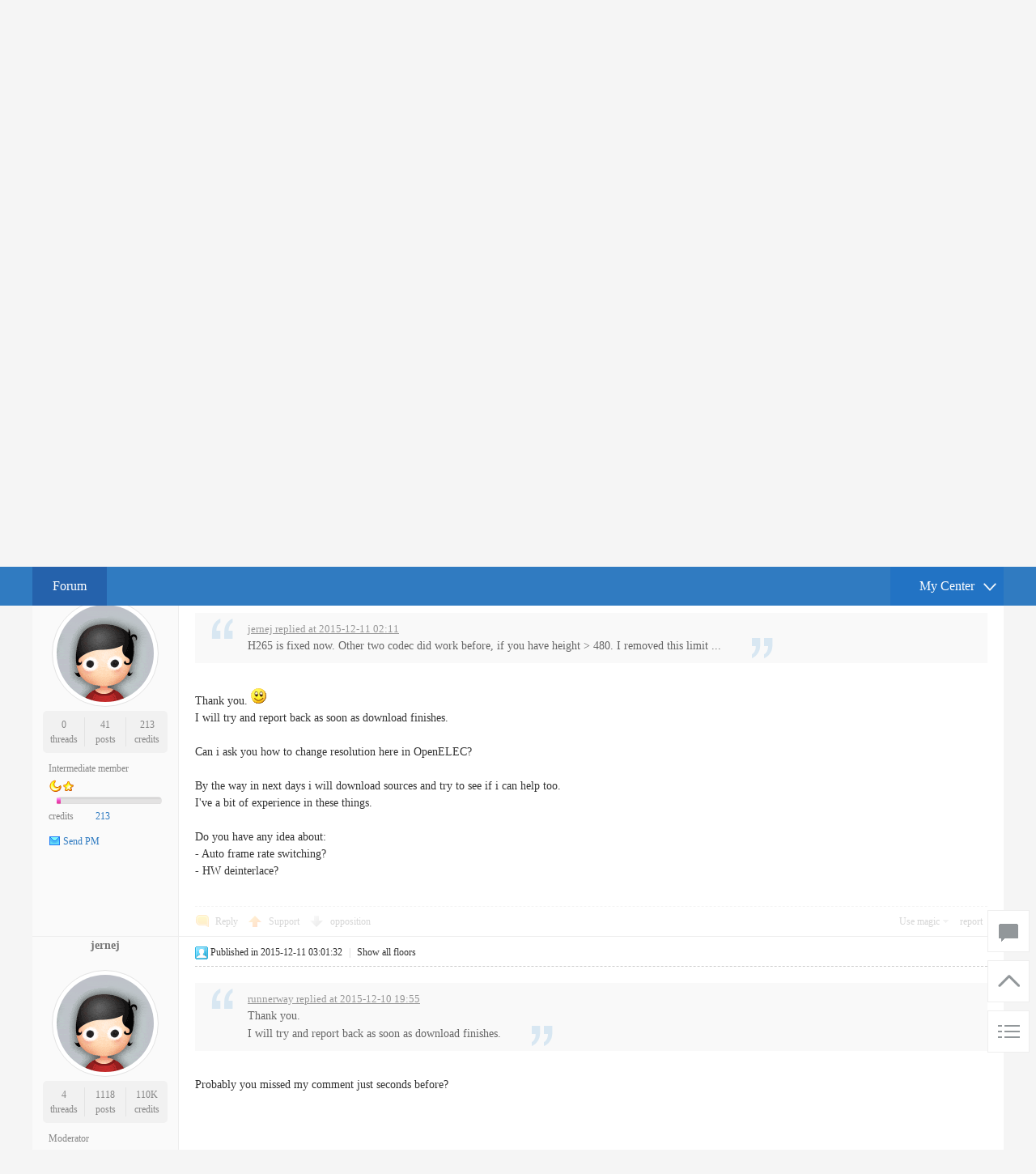

--- FILE ---
content_type: text/html; charset=utf-8
request_url: http://www.orangepi.org/orangepibbsen/forum.php?mod=viewthread&tid=648&page=7
body_size: 14306
content:
<!DOCTYPE html PUBLIC "-//W3C//DTD XHTML 1.0 Transitional//EN" "http://www.w3.org/TR/xhtml1/DTD/xhtml1-transitional.dtd">
<html xmlns="http://www.w3.org/1999/xhtml">
<head>
<meta http-equiv="Content-Type" content="text/html; charset=utf-8" />
<title>Openelec Build for OPI PC and 2 now with HW decoding - page7 - Openelec OrangePi - </title>
<link href="http://www.orangepi.org/orangepibbsen/forum.php?mod=viewthread&tid=648" rel="canonical" />
<meta name="keywords" content="Openelec Build for OPI PC and 2 now with HW decoding" />
<meta name="description" content=" Openelec Build for OPI PC and 2 now with HW decoding ,OrangePi" />
<meta name="generator" content="Discuz! X3.4" />
<meta name="author" content="Discuz! Team and Comsenz UI Team" />
<meta name="copyright" content="2001-2021 Tencent Cloud." />
<meta name="MSSmartTagsPreventParsing" content="True" />
<meta http-equiv="MSThemeCompatible" content="Yes" />
<base href="http://www.orangepi.org/orangepibbsen/" /><link rel="stylesheet" type="text/css" href="data/cache/style_2_common.css?aT9" /><link rel="stylesheet" type="text/css" href="data/cache/style_2_forum_viewthread.css?aT9" /><script type="text/javascript">var STYLEID = '2', STATICURL = 'static/', IMGDIR = 'static/image/common', VERHASH = 'aT9', charset = 'utf-8', discuz_uid = '0', cookiepre = 'dvV1_2132_', cookiedomain = '', cookiepath = '/', showusercard = '1', attackevasive = '0', disallowfloat = 'login|sendpm|newthread|reply', creditnotice = '1|Prestige|,2|Money|,3|Contribution|', defaultstyle = '', REPORTURL = 'aHR0cDovL3d3dy5vcmFuZ2VwaS5vcmcvb3JhbmdlcGliYnNlbi9mb3J1bS5waHA/bW9kPXZpZXd0aHJlYWQmdGlkPTY0OCZwYWdlPTc=', SITEURL = 'http://www.orangepi.org/orangepibbsen/', JSPATH = 'static/js/', CSSPATH = 'data/cache/style_', DYNAMICURL = '';</script>
<script src="static/js/common.js?aT9" type="text/javascript"></script>
<meta name="application-name" content="OrangePi" />
<meta name="msapplication-tooltip" content="OrangePi" />
<meta name="msapplication-task" content="name=Forum;action-uri=http://www.orangepi.org/orangepibbsen/forum.php;icon-uri=http://www.orangepi.org/orangepibbsen/static/image/common/bbs.ico" />
<meta name="msapplication-task" content="name=;action-uri=http://www.orangepi.org/orangepibbsen/group.php;icon-uri=http://www.orangepi.org/orangepibbsen/static/image/common/group.ico" /><link rel="archives" title="OrangePi" href="http://www.orangepi.org/orangepibbsen/archiver/" />
<script src="static/js/forum.js?aT9" type="text/javascript"></script>
    <script src="template/wic_random/static/js/jquery-1.11.1.min.js" type="text/javascript"></script>
    <script type="text/javascript">
        var jq=jQuery.noConflict();
    </script>
    <script src="template/wic_random/static/js/jquery.SuperSlide.2.1.1.js" type="text/javascript"></script> 
    <script language='javascript' type="text/javascript"> 
function ResumeError() { 
return true; 
} 
window.onerror = ResumeError; 
</script>


<script>
var _hmt = _hmt || [];
(function() {
  var hm = document.createElement("script");
  hm.src = "https://hm.baidu.com/hm.js?892d02ca14a72f25bbed412bf74ce6f1";
  var s = document.getElementsByTagName("script")[0]; 
  s.parentNode.insertBefore(hm, s);
})();
</script>


</head>

<body id="nv_forum" class="pg_viewthread" onkeydown="if(event.keyCode==27) return false;">
<div id="append_parent"></div><div id="ajaxwaitid"></div>
<div id="toptb" class="cl">
<div class="wp">
<div class="z"><a href="http://www.orangepi.org/orangepibbsen/"  onclick="addFavorite(this.href, 'OrangePi');return false;">Add to favorites</a><a href="javascript:void(0);" >|</a><a href="http://www.orangepi.org" >Orangepi</a></div>
<div class="y">
<a id="switchblind" href="javascript:;" onClick="toggleBlind(this)" title="Turn on secondary access" class="switchblind">Turn on secondary access</a>
</div>
                <div class="wic_login y">
                        <a href="member.php?mod=logging&amp;action=login">login</a>
    <span class="pipe">|</span> 
    <a href="member.php?mod=register">Register</a> 
                </div>
</div>
</div>

<div class="wic_header">
            <div class="wic_header_top cl">
                <div class="wp">
                                        <div class="wic_logo z">
                        <h2><a href="./" title="OrangePi"><img src="template/wic_random/static/logo.png" alt="OrangePi" border="0" /></a></h2>
                    </div>
                    <div class="wic_search y">
                        <div id="scbar" class="cl">
<form id="scbar_form" method="post" autocomplete="off" onsubmit="searchFocus($('scbar_txt'))" action="search.php?searchsubmit=yes" target="_blank">
<input type="hidden" name="mod" id="scbar_mod" value="search" />
<input type="hidden" name="formhash" value="c5f1d27a" />
<input type="hidden" name="srchtype" value="title" />
<input type="hidden" name="srhfid" value="55" />
<input type="hidden" name="srhlocality" value="forum::viewthread" />
<table cellspacing="0" cellpadding="0">
<tr>
<td class="scbar_icon_td"></td>
<td class="scbar_txt_td"><input type="text" name="srchtxt" id="scbar_txt" value="Enter search words" autocomplete="off" x-webkit-speech speech /></td>
<td class="scbar_type_td"><a href="javascript:;" id="scbar_type" class="xg1" onclick="showMenu(this.id)" hidefocus="true">search</a></td>
<td class="scbar_btn_td"><button type="submit" name="searchsubmit" id="scbar_btn" sc="1" class="pn pnc" value="true"><strong class="xi2">search</strong></button></td>
<td class="scbar_hot_td">
<div id="scbar_hot">
<strong class="xw1">Hot search: </strong>

<a href="search.php?mod=forum&amp;srchtxt=orangepi&amp;formhash=c5f1d27a&amp;searchsubmit=true&amp;source=hotsearch" target="_blank" class="xi2" sc="1">orangepi</a>

</div>
</td>
</tr>
</table>
</form>
</div>
<ul id="scbar_type_menu" class="p_pop" style="display: none;"><li><a href="javascript:;" rel="curforum" fid="55" >this forum</a></li><li><a href="javascript:;" rel="forum" class="curtype">Threads</a></li><li><a href="javascript:;" rel="group"></a></li><li><a href="javascript:;" rel="user">Users</a></li></ul>
<script type="text/javascript">
initSearchmenu('scbar', '');
</script>
                    </div>
                </div>   
            </div>
            <div id="wic_hd" class="wic_header_bottom cl">
                <div class="wp">
                    <div class="wic_nav z cl">
                        <ul>
                                                            <li class="a" id="mn_forum" ><a href="forum.php" hidefocus="true" title="BBS"  >Forum<span>BBS</span></a></li>                                                                                                                                                                                                                                        </ul>
                                            </div>
                    <a href="javascript:;" id="qmenu" onMouseOver="delayShow(this, function () {showMenu({'ctrlid':'qmenu','pos':'34!','ctrlclass':'a','duration':2});showForummenu(55);})"><span>My Center</span></a>
                </div>
            </div>

<div class="p_pop h_pop" id="mn_userapp_menu" style="display: none"></div><div id="mu" class="cl">
</div></div>
<script src="template/wic_random/static/js/nv.js" type="text/javascript"></script>

<div id="wp" class="wp">
<script type="text/javascript">var fid = parseInt('55'), tid = parseInt('648');</script>

<script src="static/js/forum_viewthread.js?aT9" type="text/javascript"></script>
<script type="text/javascript">zoomstatus = parseInt(1);var imagemaxwidth = '600';var aimgcount = new Array();</script>

<style id="diy_style" type="text/css"></style>
<!--[diy=diynavtop]--><div id="diynavtop" class="area"></div><!--[/diy]-->
<div id="pt" class="bm cl">
<div class="z">
<a href="./" class="nvhm" title="首页">OrangePi</a><em>&raquo;</em><a href="forum.php">Forum</a> <em>&rsaquo;</em> <a href="forum.php?gid=46">Operating system distributions</a> <em>&rsaquo;</em> <a href="forum.php?mod=forumdisplay&amp;fid=55">Openelec</a> <em>&rsaquo;</em> <a href="forum.php?mod=viewthread&amp;tid=648">Openelec Build for OPI PC and 2 now with HW decoding</a>
</div>
</div>

<style id="diy_style" type="text/css"></style>
<div class="wp">
<!--[diy=diy1]--><div id="diy1" class="area"></div><!--[/diy]-->
</div>

<div id="ct" class="wp cl">
<div id="pgt" class="pgs mbm cl ">
<div class="pgt"><div class="pg"><a href="forum.php?mod=viewthread&tid=648&amp;extra=&amp;page=1" class="first">1 ...</a><a href="forum.php?mod=viewthread&tid=648&amp;extra=&amp;page=6" class="prev">&nbsp;&nbsp;</a><a href="forum.php?mod=viewthread&tid=648&amp;extra=&amp;page=2">2</a><a href="forum.php?mod=viewthread&tid=648&amp;extra=&amp;page=3">3</a><a href="forum.php?mod=viewthread&tid=648&amp;extra=&amp;page=4">4</a><a href="forum.php?mod=viewthread&tid=648&amp;extra=&amp;page=5">5</a><a href="forum.php?mod=viewthread&tid=648&amp;extra=&amp;page=6">6</a><strong>7</strong><a href="forum.php?mod=viewthread&tid=648&amp;extra=&amp;page=8">8</a><a href="forum.php?mod=viewthread&tid=648&amp;extra=&amp;page=9">9</a><a href="forum.php?mod=viewthread&tid=648&amp;extra=&amp;page=10">10</a><a href="forum.php?mod=viewthread&tid=648&amp;extra=&amp;page=11">11</a><a href="forum.php?mod=viewthread&tid=648&amp;extra=&amp;page=191" class="last">... 191</a><label><input type="text" name="custompage" class="px" size="2" title="Enter the page number and press enter to jump quickly" value="7" onkeydown="if(event.keyCode==13) {window.location='forum.php?mod=viewthread&tid=648&amp;extra=&amp;page='+this.value;; doane(event);}" /><span title="total 191 pages"> / 191 pages</span></label><a href="forum.php?mod=viewthread&tid=648&amp;extra=&amp;page=8" class="nxt">NextPage</a></div></div>
<span class="y pgb"><a href="forum.php?mod=forumdisplay&amp;fid=55">Return to list</a></span>
<a id="newspecial" onmouseover="$('newspecial').id = 'newspecialtmp';this.id = 'newspecial';showMenu({'ctrlid':this.id})" onclick="showWindow('newthread', 'forum.php?mod=post&action=newthread&fid=55')" href="javascript:;" title="Post new posts"><img src="static/image/common/pn_post.png" alt="Post new posts" /></a></div>



<div id="postlist" class="pl bm">
<table cellspacing="0" cellpadding="0">
<tr>
<td class="pls ptn pbn">
<div id="tath" class="cl">
<a href="home.php?mod=space&amp;uid=180012" title="swordfish6975"><img src="http://123.57.147.237/orangepibbsen/uc_server/avatar.php?uid=180012&size=small" /></a>
Author: <a href="home.php?mod=space&amp;uid=180012" title="swordfish6975">swordfish6975</a>
</div>
</td>
<td class="plc ptm pbn vwthd">
<h1 class="ts">
<span id="thread_subject">Openelec Build for OPI PC and 2 now with HW decoding</span>
</h1>
<span class="xg1">
&nbsp;<img src="static/image/common/hot_2.gif" alt="" title="heats: 165" />
<a href="forum.php?mod=viewthread&amp;tid=648" onclick="return copyThreadUrl(this, 'OrangePi')" >[Copy link]</a>
</span>
</td>
</tr>
</table>


<table cellspacing="0" cellpadding="0" class="ad">
<tr>
<td class="pls">
</td>
<td class="plc">
</td>
</tr>
</table><div id="post_7497" ><table id="pid7497" class="plhin" summary="pid7497" cellspacing="0" cellpadding="0">
<tr>
<td class="pls" rowspan="2">
<div id="favatar7497" class="pls favatar">
<a name="newpost"></a> <div class="pi">
<div class="authi"><a href="home.php?mod=space&amp;uid=198504" target="_blank" class="xw1">jernej</a>
</div>
</div>
<div class="p_pop blk bui card_gender_0" id="userinfo7497" style="display: none; margin-top: -11px;">
<div class="m z">
<div id="userinfo7497_ma"></div>
</div>
<div class="i y">
<div>
<strong><a href="home.php?mod=space&amp;uid=198504" target="_blank" class="xi2">jernej</a></strong>
<em>Offline</em>
</div><dl class="cl">
<dt>credits</dt><dd><a href="home.php?mod=space&uid=198504&do=profile" target="_blank" class="xi2">10250</a></dd>
</dl><div class="imicn">
<a href="http://" target="_blank" title="View personal website"><img src="static/image/common/forumlink.gif" alt="View personal website" /></a><a href="home.php?mod=space&amp;uid=198504&amp;do=profile" target="_blank" title="View details"><img src="static/image/common/userinfo.gif" alt="View details" /></a>
<a href="home.php?mod=magic&amp;mid=showip&amp;idtype=user&amp;id=jernej" id="a_showip_li_7497" class="xi2" onclick="showWindow(this.id, this.href)"><img src="static//image/magic/showip.small.gif" alt="" /> Show IP Card</a>
<a href="home.php?mod=magic&amp;mid=checkonline&amp;idtype=user&amp;id=jernej" id="a_repent_7497" class="xi2" onclick="showWindow(this.id, this.href)"><img src="static//image/magic/checkonline.small.gif" alt="" /> Radar Card</a>
</div>
<div id="avatarfeed"><span id="threadsortswait"></span></div>
</div>
</div>
<div>
<div class="avatar" onmouseover="showauthor(this, 'userinfo7497')"><a href="home.php?mod=space&amp;uid=198504" class="avtm" target="_blank"><img src="http://123.57.147.237/orangepibbsen/uc_server/avatar.php?uid=198504&size=middle" /></a></div>
</div>
<div class="tns xg2"><table cellspacing="0" cellpadding="0"><th><p><a href="home.php?mod=space&uid=198504&do=thread&type=thread&view=me&from=space" class="xi2">4</a></p>threads</th><th><p><a href="home.php?mod=space&uid=198504&do=thread&type=reply&view=me&from=space" class="xi2">1118</a></p>posts</th><td><p><a href="home.php?mod=space&uid=198504&do=profile" class="xi2"><span title="10250">110K</span></a></p>credits</td></table></div>

<p><em><a href="home.php?mod=spacecp&amp;ac=usergroup&amp;gid=3" target="_blank">Moderator</a></em></p>


<p><span><img src="static/image/common/star_level3.gif" alt="Rank: 7" /><img src="static/image/common/star_level2.gif" alt="Rank: 7" /><img src="static/image/common/star_level1.gif" alt="Rank: 7" /></span></p>



<dl class="pil cl">
	<dt>credits</dt><dd><a href="home.php?mod=space&uid=198504&do=profile" target="_blank" class="xi2">10250</a></dd>
</dl>

<dl class="pil cl"></dl><ul class="xl xl2 o cl">
<li class="pm2"><a href="home.php?mod=spacecp&amp;ac=pm&amp;op=showmsg&amp;handlekey=showmsg_198504&amp;touid=198504&amp;pmid=0&amp;daterange=2&amp;pid=7497&amp;tid=648" onclick="showWindow('sendpm', this.href);" title="Send PM" class="xi2">Send PM</a></li>
</ul>
</div>
</td>
<td class="plc">
<div class="pi">
<div class="pti">
<div class="pdbt">
</div>
<div class="authi">
<img class="authicn vm" id="authicon7497" src="static/image/common/online_moderator.gif" />
<em id="authorposton7497">Published in 2015-12-11 02:55:18</em>
<span class="pipe">|</span>
<a href="forum.php?mod=viewthread&amp;tid=648&amp;page=7" rel="nofollow">Show all floors</a>
</div>
</div>
</div><div class="pct"><style type="text/css">.pcb{margin-right:0}</style><div class="pcb">
<div class="t_fsz">
<table cellspacing="0" cellpadding="0"><tr><td class="t_f" id="postmessage_7497">
<div class="quote"><blockquote><font size="2"><a href="http://www.orangepi.org/orangepibbsen/forum.php?mod=redirect&amp;goto=findpost&amp;pid=7477&amp;ptid=648" target="_blank"><font color="#999999">runnerway replied at 2015-12-10 08:03</font></a></font><br />
I tried this on my brand new OPi PC. <br />
<br />
First of all of quick noob question:</blockquote></div><br />
Sorry, I missed questions at the end:<br />
- By frame rate switching you mean display frequency? This already works for same resolution but the code is commented out, because I want complete solution - freely changing resolution from one to another together with frequency. In theory, dual display and analog output should also be easy to add.<br />
- Yes, HW deinterlacing is simple by itself. I must figure out how it fits in Kodi decoding/rendering loop.<br />
<br />
I think that first priority is to bypass GPU for rendering. It's not hard but it takes quiet some time.<br />
<br />
Current model is: VPU -&gt; memory -&gt; copy to another memory -&gt; GPU -&gt; framebufer -&gt; display<br />
Then it would be: VPU -&gt; memory -&gt; display.<br />
<br />
</td></tr></table>


</div>
<div id="comment_7497" class="cm">
</div>

<div id="post_rate_div_7497"></div>
</div>
</div>

</td></tr>
<tr><td class="plc plm">
</td>
</tr>
<tr id="_postposition7497"></tr>
<tr>
<td class="pls"></td>
<td class="plc" style="overflow:visible;">
<div class="po hin">
<div class="pob cl">
<em>
<a class="fastre" href="forum.php?mod=post&amp;action=reply&amp;fid=55&amp;tid=648&amp;repquote=7497&amp;extra=&amp;page=7" onclick="showWindow('reply', this.href)">Reply</a>
<a class="replyadd" href="forum.php?mod=misc&amp;action=postreview&amp;do=support&amp;tid=648&amp;pid=7497&amp;hash=c5f1d27a"  onclick="showWindow('login', this.href)" onmouseover="this.title = ($('review_support_7497').innerHTML ? $('review_support_7497').innerHTML : 0) + '   Support'">Support <span id="review_support_7497"></span></a>
<a class="replysubtract" href="forum.php?mod=misc&amp;action=postreview&amp;do=against&amp;tid=648&amp;pid=7497&amp;hash=c5f1d27a"  onclick="showWindow('login', this.href)" onmouseover="this.title = ($('review_against_7497').innerHTML ? $('review_against_7497').innerHTML : 0) + '   opposition'">opposition <span id="review_against_7497"></span></a>
</em>

<p>
<a href="javascript:;" id="mgc_post_7497" onmouseover="showMenu(this.id)" class="showmenu">Use magic</a>
<a href="javascript:;" onclick="showWindow('miscreport7497', 'misc.php?mod=report&rtype=post&rid=7497&tid=648&fid=55', 'get', -1);return false;">report</a>
</p>

<ul id="mgc_post_7497_menu" class="p_pop mgcmn" style="display: none;">
<li><a href="home.php?mod=magic&amp;mid=namepost&amp;idtype=pid&amp;id=7497:648" id="a_namepost_7497" onclick="showWindow(this.id, this.href)"><img src="static/image/magic/namepost.small.gif" />Anonimous Post</a><li>
</ul>
<script type="text/javascript" reload="1">checkmgcmn('post_7497')</script>
</div>
</div>
</td>
</tr>
<tr class="ad">
<td class="pls">
</td>
<td class="plc">
</td>
</tr>
</table>
</div><div id="post_7498" ><table id="pid7498" class="plhin" summary="pid7498" cellspacing="0" cellpadding="0">
<tr>
<td class="pls" rowspan="2">
<div id="favatar7498" class="pls favatar">
 <div class="pi">
<div class="authi"><a href="home.php?mod=space&amp;uid=305736" target="_blank" class="xw1">runnerway</a>
</div>
</div>
<div class="p_pop blk bui card_gender_0" id="userinfo7498" style="display: none; margin-top: -11px;">
<div class="m z">
<div id="userinfo7498_ma"></div>
</div>
<div class="i y">
<div>
<strong><a href="home.php?mod=space&amp;uid=305736" target="_blank" class="xi2">runnerway</a></strong>
<em>Offline</em>
</div><dl class="cl">
<dt>credits</dt><dd><a href="home.php?mod=space&uid=305736&do=profile" target="_blank" class="xi2">213</a></dd>
</dl><div class="imicn">
<a href="home.php?mod=space&amp;uid=305736&amp;do=profile" target="_blank" title="View details"><img src="static/image/common/userinfo.gif" alt="View details" /></a>
<a href="home.php?mod=magic&amp;mid=showip&amp;idtype=user&amp;id=runnerway" id="a_showip_li_7498" class="xi2" onclick="showWindow(this.id, this.href)"><img src="static//image/magic/showip.small.gif" alt="" /> Show IP Card</a>
<a href="home.php?mod=magic&amp;mid=checkonline&amp;idtype=user&amp;id=runnerway" id="a_repent_7498" class="xi2" onclick="showWindow(this.id, this.href)"><img src="static//image/magic/checkonline.small.gif" alt="" /> Radar Card</a>
</div>
<div id="avatarfeed"><span id="threadsortswait"></span></div>
</div>
</div>
<div>
<div class="avatar" onmouseover="showauthor(this, 'userinfo7498')"><a href="home.php?mod=space&amp;uid=305736" class="avtm" target="_blank"><img src="http://123.57.147.237/orangepibbsen/uc_server/avatar.php?uid=305736&size=middle" /></a></div>
</div>
<div class="tns xg2"><table cellspacing="0" cellpadding="0"><th><p><a href="home.php?mod=space&uid=305736&do=thread&type=thread&view=me&from=space" class="xi2">0</a></p>threads</th><th><p><a href="home.php?mod=space&uid=305736&do=thread&type=reply&view=me&from=space" class="xi2">41</a></p>posts</th><td><p><a href="home.php?mod=space&uid=305736&do=profile" class="xi2">213</a></p>credits</td></table></div>

<p><em><a href="home.php?mod=spacecp&amp;ac=usergroup&amp;gid=12" target="_blank">Intermediate member</a></em></p>


<p><span id="g_up7498" onmouseover="showMenu({'ctrlid':this.id, 'pos':'12!'});"><img src="static/image/common/star_level2.gif" alt="Rank: 3" /><img src="static/image/common/star_level1.gif" alt="Rank: 3" /></span></p>
<div id="g_up7498_menu" class="tip tip_4" style="display: none;"><div class="tip_horn"></div><div class="tip_c">Intermediate member, integral 213, For the next level needed 287 integral</div></div>


<p><span class="pbg2"  id="upgradeprogress_7498" onmouseover="showMenu({'ctrlid':this.id, 'pos':'12!', 'menuid':'g_up7498_menu'});"><span class="pbr2" style="width:4%;"></span></span></p>
<div id="g_up7498_menu" class="tip tip_4" style="display: none;"><div class="tip_horn"></div><div class="tip_c">Intermediate member, integral 213, For the next level needed 287 integral</div></div>

<dl class="pil cl">
	<dt>credits</dt><dd><a href="home.php?mod=space&uid=305736&do=profile" target="_blank" class="xi2">213</a></dd>
</dl>

<dl class="pil cl"></dl><ul class="xl xl2 o cl">
<li class="pm2"><a href="home.php?mod=spacecp&amp;ac=pm&amp;op=showmsg&amp;handlekey=showmsg_305736&amp;touid=305736&amp;pmid=0&amp;daterange=2&amp;pid=7498&amp;tid=648" onclick="showWindow('sendpm', this.href);" title="Send PM" class="xi2">Send PM</a></li>
</ul>
</div>
</td>
<td class="plc">
<div class="pi">
<div class="pti">
<div class="pdbt">
</div>
<div class="authi">
<img class="authicn vm" id="authicon7498" src="static/image/common/online_member.gif" />
<em id="authorposton7498">Published in 2015-12-11 02:55:51</em>
<span class="pipe">|</span>
<a href="forum.php?mod=viewthread&amp;tid=648&amp;page=7" rel="nofollow">Show all floors</a>
</div>
</div>
</div><div class="pct"><div class="pcb">
<div class="t_fsz">
<table cellspacing="0" cellpadding="0"><tr><td class="t_f" id="postmessage_7498">
<div class="quote"><blockquote><font size="2"><a href="http://www.orangepi.org/orangepibbsen/forum.php?mod=redirect&amp;goto=findpost&amp;pid=7496&amp;ptid=648" target="_blank"><font color="#999999">jernej replied at 2015-12-11 02:11</font></a></font><br />
H265 is fixed now. Other two codec did work before, if you have height &gt; 480. I removed this limit ...</blockquote></div><br />
Thank you. <img src="static/image/smiley/default/smile.gif" smilieid="1" border="0" alt="" /><br />
I will try and report back as soon as download finishes.<br />
<br />
Can i ask you how to change resolution here in OpenELEC?<br />
<br />
By the way in next days i will download sources and try to see if i can help too.<br />
I've a bit of experience in these things.<br />
<br />
Do you have any idea about:<br />
- Auto frame rate switching?<br />
- HW deinterlace?<br />
<br />
</td></tr></table>


</div>
<div id="comment_7498" class="cm">
</div>

<div id="post_rate_div_7498"></div>
</div>
</div>

</td></tr>
<tr><td class="plc plm">
</td>
</tr>
<tr id="_postposition7498"></tr>
<tr>
<td class="pls"></td>
<td class="plc" style="overflow:visible;">
<div class="po hin">
<div class="pob cl">
<em>
<a class="fastre" href="forum.php?mod=post&amp;action=reply&amp;fid=55&amp;tid=648&amp;repquote=7498&amp;extra=&amp;page=7" onclick="showWindow('reply', this.href)">Reply</a>
<a class="replyadd" href="forum.php?mod=misc&amp;action=postreview&amp;do=support&amp;tid=648&amp;pid=7498&amp;hash=c5f1d27a"  onclick="showWindow('login', this.href)" onmouseover="this.title = ($('review_support_7498').innerHTML ? $('review_support_7498').innerHTML : 0) + '   Support'">Support <span id="review_support_7498"></span></a>
<a class="replysubtract" href="forum.php?mod=misc&amp;action=postreview&amp;do=against&amp;tid=648&amp;pid=7498&amp;hash=c5f1d27a"  onclick="showWindow('login', this.href)" onmouseover="this.title = ($('review_against_7498').innerHTML ? $('review_against_7498').innerHTML : 0) + '   opposition'">opposition <span id="review_against_7498"></span></a>
</em>

<p>
<a href="javascript:;" id="mgc_post_7498" onmouseover="showMenu(this.id)" class="showmenu">Use magic</a>
<a href="javascript:;" onclick="showWindow('miscreport7498', 'misc.php?mod=report&rtype=post&rid=7498&tid=648&fid=55', 'get', -1);return false;">report</a>
</p>

<ul id="mgc_post_7498_menu" class="p_pop mgcmn" style="display: none;">
<li><a href="home.php?mod=magic&amp;mid=namepost&amp;idtype=pid&amp;id=7498:648" id="a_namepost_7498" onclick="showWindow(this.id, this.href)"><img src="static/image/magic/namepost.small.gif" />Anonimous Post</a><li>
</ul>
<script type="text/javascript" reload="1">checkmgcmn('post_7498')</script>
</div>
</div>
</td>
</tr>
<tr class="ad">
<td class="pls">
</td>
<td class="plc">
</td>
</tr>
</table>
</div><div id="post_7499" ><table id="pid7499" class="plhin" summary="pid7499" cellspacing="0" cellpadding="0">
<tr>
<td class="pls" rowspan="2">
<div id="favatar7499" class="pls favatar">
 <div class="pi">
<div class="authi"><a href="home.php?mod=space&amp;uid=198504" target="_blank" class="xw1">jernej</a>
</div>
</div>
<div class="p_pop blk bui card_gender_0" id="userinfo7499" style="display: none; margin-top: -11px;">
<div class="m z">
<div id="userinfo7499_ma"></div>
</div>
<div class="i y">
<div>
<strong><a href="home.php?mod=space&amp;uid=198504" target="_blank" class="xi2">jernej</a></strong>
<em>Offline</em>
</div><dl class="cl">
<dt>credits</dt><dd><a href="home.php?mod=space&uid=198504&do=profile" target="_blank" class="xi2">10250</a></dd>
</dl><div class="imicn">
<a href="http://" target="_blank" title="View personal website"><img src="static/image/common/forumlink.gif" alt="View personal website" /></a><a href="home.php?mod=space&amp;uid=198504&amp;do=profile" target="_blank" title="View details"><img src="static/image/common/userinfo.gif" alt="View details" /></a>
<a href="home.php?mod=magic&amp;mid=showip&amp;idtype=user&amp;id=jernej" id="a_showip_li_7499" class="xi2" onclick="showWindow(this.id, this.href)"><img src="static//image/magic/showip.small.gif" alt="" /> Show IP Card</a>
<a href="home.php?mod=magic&amp;mid=checkonline&amp;idtype=user&amp;id=jernej" id="a_repent_7499" class="xi2" onclick="showWindow(this.id, this.href)"><img src="static//image/magic/checkonline.small.gif" alt="" /> Radar Card</a>
</div>
<div id="avatarfeed"><span id="threadsortswait"></span></div>
</div>
</div>
<div>
<div class="avatar" onmouseover="showauthor(this, 'userinfo7499')"><a href="home.php?mod=space&amp;uid=198504" class="avtm" target="_blank"><img src="http://123.57.147.237/orangepibbsen/uc_server/avatar.php?uid=198504&size=middle" /></a></div>
</div>
<div class="tns xg2"><table cellspacing="0" cellpadding="0"><th><p><a href="home.php?mod=space&uid=198504&do=thread&type=thread&view=me&from=space" class="xi2">4</a></p>threads</th><th><p><a href="home.php?mod=space&uid=198504&do=thread&type=reply&view=me&from=space" class="xi2">1118</a></p>posts</th><td><p><a href="home.php?mod=space&uid=198504&do=profile" class="xi2"><span title="10250">110K</span></a></p>credits</td></table></div>

<p><em><a href="home.php?mod=spacecp&amp;ac=usergroup&amp;gid=3" target="_blank">Moderator</a></em></p>


<p><span><img src="static/image/common/star_level3.gif" alt="Rank: 7" /><img src="static/image/common/star_level2.gif" alt="Rank: 7" /><img src="static/image/common/star_level1.gif" alt="Rank: 7" /></span></p>



<dl class="pil cl">
	<dt>credits</dt><dd><a href="home.php?mod=space&uid=198504&do=profile" target="_blank" class="xi2">10250</a></dd>
</dl>

<dl class="pil cl"></dl><ul class="xl xl2 o cl">
<li class="pm2"><a href="home.php?mod=spacecp&amp;ac=pm&amp;op=showmsg&amp;handlekey=showmsg_198504&amp;touid=198504&amp;pmid=0&amp;daterange=2&amp;pid=7499&amp;tid=648" onclick="showWindow('sendpm', this.href);" title="Send PM" class="xi2">Send PM</a></li>
</ul>
</div>
</td>
<td class="plc">
<div class="pi">
<div class="pti">
<div class="pdbt">
</div>
<div class="authi">
<img class="authicn vm" id="authicon7499" src="static/image/common/online_moderator.gif" />
<em id="authorposton7499">Published in 2015-12-11 03:01:32</em>
<span class="pipe">|</span>
<a href="forum.php?mod=viewthread&amp;tid=648&amp;page=7" rel="nofollow">Show all floors</a>
</div>
</div>
</div><div class="pct"><div class="pcb">
<div class="t_fsz">
<table cellspacing="0" cellpadding="0"><tr><td class="t_f" id="postmessage_7499">
<div class="quote"><blockquote><font size="2"><a href="http://www.orangepi.org/orangepibbsen/forum.php?mod=redirect&amp;goto=findpost&amp;pid=7498&amp;ptid=648" target="_blank"><font color="#999999">runnerway replied at 2015-12-10 19:55</font></a></font><br />
Thank you. <br />
I will try and report back as soon as download finishes.</blockquote></div><br />
Probably you missed my comment just seconds before?<br />
<br />
</td></tr></table>


</div>
<div id="comment_7499" class="cm">
</div>

<div id="post_rate_div_7499"></div>
</div>
</div>

</td></tr>
<tr><td class="plc plm">
</td>
</tr>
<tr id="_postposition7499"></tr>
<tr>
<td class="pls"></td>
<td class="plc" style="overflow:visible;">
<div class="po hin">
<div class="pob cl">
<em>
<a class="fastre" href="forum.php?mod=post&amp;action=reply&amp;fid=55&amp;tid=648&amp;repquote=7499&amp;extra=&amp;page=7" onclick="showWindow('reply', this.href)">Reply</a>
<a class="replyadd" href="forum.php?mod=misc&amp;action=postreview&amp;do=support&amp;tid=648&amp;pid=7499&amp;hash=c5f1d27a"  onclick="showWindow('login', this.href)" onmouseover="this.title = ($('review_support_7499').innerHTML ? $('review_support_7499').innerHTML : 0) + '   Support'">Support <span id="review_support_7499"></span></a>
<a class="replysubtract" href="forum.php?mod=misc&amp;action=postreview&amp;do=against&amp;tid=648&amp;pid=7499&amp;hash=c5f1d27a"  onclick="showWindow('login', this.href)" onmouseover="this.title = ($('review_against_7499').innerHTML ? $('review_against_7499').innerHTML : 0) + '   opposition'">opposition <span id="review_against_7499"></span></a>
</em>

<p>
<a href="javascript:;" id="mgc_post_7499" onmouseover="showMenu(this.id)" class="showmenu">Use magic</a>
<a href="javascript:;" onclick="showWindow('miscreport7499', 'misc.php?mod=report&rtype=post&rid=7499&tid=648&fid=55', 'get', -1);return false;">report</a>
</p>

<ul id="mgc_post_7499_menu" class="p_pop mgcmn" style="display: none;">
<li><a href="home.php?mod=magic&amp;mid=namepost&amp;idtype=pid&amp;id=7499:648" id="a_namepost_7499" onclick="showWindow(this.id, this.href)"><img src="static/image/magic/namepost.small.gif" />Anonimous Post</a><li>
</ul>
<script type="text/javascript" reload="1">checkmgcmn('post_7499')</script>
</div>
</div>
</td>
</tr>
<tr class="ad">
<td class="pls">
</td>
<td class="plc">
</td>
</tr>
</table>
</div><div id="post_7500" ><table id="pid7500" class="plhin" summary="pid7500" cellspacing="0" cellpadding="0">
<tr>
<td class="pls" rowspan="2">
<div id="favatar7500" class="pls favatar">
 <div class="pi">
<div class="authi"><a href="home.php?mod=space&amp;uid=305736" target="_blank" class="xw1">runnerway</a>
</div>
</div>
<div class="p_pop blk bui card_gender_0" id="userinfo7500" style="display: none; margin-top: -11px;">
<div class="m z">
<div id="userinfo7500_ma"></div>
</div>
<div class="i y">
<div>
<strong><a href="home.php?mod=space&amp;uid=305736" target="_blank" class="xi2">runnerway</a></strong>
<em>Offline</em>
</div><dl class="cl">
<dt>credits</dt><dd><a href="home.php?mod=space&uid=305736&do=profile" target="_blank" class="xi2">213</a></dd>
</dl><div class="imicn">
<a href="home.php?mod=space&amp;uid=305736&amp;do=profile" target="_blank" title="View details"><img src="static/image/common/userinfo.gif" alt="View details" /></a>
<a href="home.php?mod=magic&amp;mid=showip&amp;idtype=user&amp;id=runnerway" id="a_showip_li_7500" class="xi2" onclick="showWindow(this.id, this.href)"><img src="static//image/magic/showip.small.gif" alt="" /> Show IP Card</a>
<a href="home.php?mod=magic&amp;mid=checkonline&amp;idtype=user&amp;id=runnerway" id="a_repent_7500" class="xi2" onclick="showWindow(this.id, this.href)"><img src="static//image/magic/checkonline.small.gif" alt="" /> Radar Card</a>
</div>
<div id="avatarfeed"><span id="threadsortswait"></span></div>
</div>
</div>
<div>
<div class="avatar" onmouseover="showauthor(this, 'userinfo7500')"><a href="home.php?mod=space&amp;uid=305736" class="avtm" target="_blank"><img src="http://123.57.147.237/orangepibbsen/uc_server/avatar.php?uid=305736&size=middle" /></a></div>
</div>
<div class="tns xg2"><table cellspacing="0" cellpadding="0"><th><p><a href="home.php?mod=space&uid=305736&do=thread&type=thread&view=me&from=space" class="xi2">0</a></p>threads</th><th><p><a href="home.php?mod=space&uid=305736&do=thread&type=reply&view=me&from=space" class="xi2">41</a></p>posts</th><td><p><a href="home.php?mod=space&uid=305736&do=profile" class="xi2">213</a></p>credits</td></table></div>

<p><em><a href="home.php?mod=spacecp&amp;ac=usergroup&amp;gid=12" target="_blank">Intermediate member</a></em></p>


<p><span id="g_up7500" onmouseover="showMenu({'ctrlid':this.id, 'pos':'12!'});"><img src="static/image/common/star_level2.gif" alt="Rank: 3" /><img src="static/image/common/star_level1.gif" alt="Rank: 3" /></span></p>
<div id="g_up7500_menu" class="tip tip_4" style="display: none;"><div class="tip_horn"></div><div class="tip_c">Intermediate member, integral 213, For the next level needed 287 integral</div></div>


<p><span class="pbg2"  id="upgradeprogress_7500" onmouseover="showMenu({'ctrlid':this.id, 'pos':'12!', 'menuid':'g_up7500_menu'});"><span class="pbr2" style="width:4%;"></span></span></p>
<div id="g_up7500_menu" class="tip tip_4" style="display: none;"><div class="tip_horn"></div><div class="tip_c">Intermediate member, integral 213, For the next level needed 287 integral</div></div>

<dl class="pil cl">
	<dt>credits</dt><dd><a href="home.php?mod=space&uid=305736&do=profile" target="_blank" class="xi2">213</a></dd>
</dl>

<dl class="pil cl"></dl><ul class="xl xl2 o cl">
<li class="pm2"><a href="home.php?mod=spacecp&amp;ac=pm&amp;op=showmsg&amp;handlekey=showmsg_305736&amp;touid=305736&amp;pmid=0&amp;daterange=2&amp;pid=7500&amp;tid=648" onclick="showWindow('sendpm', this.href);" title="Send PM" class="xi2">Send PM</a></li>
</ul>
</div>
</td>
<td class="plc">
<div class="pi">
<div class="pti">
<div class="pdbt">
</div>
<div class="authi">
<img class="authicn vm" id="authicon7500" src="static/image/common/online_member.gif" />
<em id="authorposton7500">Published in 2015-12-11 03:33:53</em>
<span class="pipe">|</span>
<a href="forum.php?mod=viewthread&amp;tid=648&amp;page=7" rel="nofollow">Show all floors</a>
</div>
</div>
</div><div class="pct"><div class="pcb">
<div class="t_fsz">
<table cellspacing="0" cellpadding="0"><tr><td class="t_f" id="postmessage_7500">
<div class="quote"><blockquote><font size="2"><a href="http://www.orangepi.org/orangepibbsen/forum.php?mod=redirect&amp;goto=findpost&amp;pid=7497&amp;ptid=648" target="_blank"><font color="#999999">jernej replied at 2015-12-11 02:55</font></a></font><br />
Sorry, I missed questions at the end:<br />
- By frame rate switching you mean display frequency? This a ...</blockquote></div><br />
Yes. I missed this post.<br />
<br />
I don't know how to change resolution to 1080p 60Hz.<br />
I tried adding to uEnv.txt &quot;disp.screen0_output_mode=1920x1080p-60&quot; but after this edit if i start my OPi screen remains black.<br />
Any idea? Sorry. Maybe it's a noob question. I've some experience with SBCs but this is my second day with OPi PC.<br />
<br />
Yes i meant that. I can't get why you want to change resolution too. <br />
I think one sets resolution to the one of his monitor and leaves that even if he watches videos with different resolution.<br />
So the only thing he wants to change is frequency to be the same of the video.<br />
<br />
Maybe i'm missing something? <img src="static/image/smiley/default/smile.gif" smilieid="1" border="0" alt="" /><br />
<br />
This is a good build. Thank you very much! <br />
It's fast and the problems i pointed out seem resolved.<br />
<br />
<br />
Good to know that deinterlace should be easy to add. <br />
This and display frequency are the only things i need to say this image is perfect <img src="static/image/smiley/default/smile.gif" smilieid="1" border="0" alt="" /><br />
Zero copy display will be a nice bonus.<br />
<br />
<br />
After i've sorted out resolution i will test audio passthrough.<br />
</td></tr></table>


</div>
<div id="comment_7500" class="cm">
</div>

<div id="post_rate_div_7500"></div>
</div>
</div>

</td></tr>
<tr><td class="plc plm">
</td>
</tr>
<tr id="_postposition7500"></tr>
<tr>
<td class="pls"></td>
<td class="plc" style="overflow:visible;">
<div class="po hin">
<div class="pob cl">
<em>
<a class="fastre" href="forum.php?mod=post&amp;action=reply&amp;fid=55&amp;tid=648&amp;repquote=7500&amp;extra=&amp;page=7" onclick="showWindow('reply', this.href)">Reply</a>
<a class="replyadd" href="forum.php?mod=misc&amp;action=postreview&amp;do=support&amp;tid=648&amp;pid=7500&amp;hash=c5f1d27a"  onclick="showWindow('login', this.href)" onmouseover="this.title = ($('review_support_7500').innerHTML ? $('review_support_7500').innerHTML : 0) + '   Support'">Support <span id="review_support_7500"></span></a>
<a class="replysubtract" href="forum.php?mod=misc&amp;action=postreview&amp;do=against&amp;tid=648&amp;pid=7500&amp;hash=c5f1d27a"  onclick="showWindow('login', this.href)" onmouseover="this.title = ($('review_against_7500').innerHTML ? $('review_against_7500').innerHTML : 0) + '   opposition'">opposition <span id="review_against_7500"></span></a>
</em>

<p>
<a href="javascript:;" id="mgc_post_7500" onmouseover="showMenu(this.id)" class="showmenu">Use magic</a>
<a href="javascript:;" onclick="showWindow('miscreport7500', 'misc.php?mod=report&rtype=post&rid=7500&tid=648&fid=55', 'get', -1);return false;">report</a>
</p>

<ul id="mgc_post_7500_menu" class="p_pop mgcmn" style="display: none;">
<li><a href="home.php?mod=magic&amp;mid=namepost&amp;idtype=pid&amp;id=7500:648" id="a_namepost_7500" onclick="showWindow(this.id, this.href)"><img src="static/image/magic/namepost.small.gif" />Anonimous Post</a><li>
</ul>
<script type="text/javascript" reload="1">checkmgcmn('post_7500')</script>
</div>
</div>
</td>
</tr>
<tr class="ad">
<td class="pls">
</td>
<td class="plc">
</td>
</tr>
</table>
</div><div id="post_7501" ><table id="pid7501" class="plhin" summary="pid7501" cellspacing="0" cellpadding="0">
<tr>
<td class="pls" rowspan="2">
<div id="favatar7501" class="pls favatar">
 <div class="pi">
<div class="authi"><a href="home.php?mod=space&amp;uid=198504" target="_blank" class="xw1">jernej</a>
</div>
</div>
<div class="p_pop blk bui card_gender_0" id="userinfo7501" style="display: none; margin-top: -11px;">
<div class="m z">
<div id="userinfo7501_ma"></div>
</div>
<div class="i y">
<div>
<strong><a href="home.php?mod=space&amp;uid=198504" target="_blank" class="xi2">jernej</a></strong>
<em>Offline</em>
</div><dl class="cl">
<dt>credits</dt><dd><a href="home.php?mod=space&uid=198504&do=profile" target="_blank" class="xi2">10250</a></dd>
</dl><div class="imicn">
<a href="http://" target="_blank" title="View personal website"><img src="static/image/common/forumlink.gif" alt="View personal website" /></a><a href="home.php?mod=space&amp;uid=198504&amp;do=profile" target="_blank" title="View details"><img src="static/image/common/userinfo.gif" alt="View details" /></a>
<a href="home.php?mod=magic&amp;mid=showip&amp;idtype=user&amp;id=jernej" id="a_showip_li_7501" class="xi2" onclick="showWindow(this.id, this.href)"><img src="static//image/magic/showip.small.gif" alt="" /> Show IP Card</a>
<a href="home.php?mod=magic&amp;mid=checkonline&amp;idtype=user&amp;id=jernej" id="a_repent_7501" class="xi2" onclick="showWindow(this.id, this.href)"><img src="static//image/magic/checkonline.small.gif" alt="" /> Radar Card</a>
</div>
<div id="avatarfeed"><span id="threadsortswait"></span></div>
</div>
</div>
<div>
<div class="avatar" onmouseover="showauthor(this, 'userinfo7501')"><a href="home.php?mod=space&amp;uid=198504" class="avtm" target="_blank"><img src="http://123.57.147.237/orangepibbsen/uc_server/avatar.php?uid=198504&size=middle" /></a></div>
</div>
<div class="tns xg2"><table cellspacing="0" cellpadding="0"><th><p><a href="home.php?mod=space&uid=198504&do=thread&type=thread&view=me&from=space" class="xi2">4</a></p>threads</th><th><p><a href="home.php?mod=space&uid=198504&do=thread&type=reply&view=me&from=space" class="xi2">1118</a></p>posts</th><td><p><a href="home.php?mod=space&uid=198504&do=profile" class="xi2"><span title="10250">110K</span></a></p>credits</td></table></div>

<p><em><a href="home.php?mod=spacecp&amp;ac=usergroup&amp;gid=3" target="_blank">Moderator</a></em></p>


<p><span><img src="static/image/common/star_level3.gif" alt="Rank: 7" /><img src="static/image/common/star_level2.gif" alt="Rank: 7" /><img src="static/image/common/star_level1.gif" alt="Rank: 7" /></span></p>



<dl class="pil cl">
	<dt>credits</dt><dd><a href="home.php?mod=space&uid=198504&do=profile" target="_blank" class="xi2">10250</a></dd>
</dl>

<dl class="pil cl"></dl><ul class="xl xl2 o cl">
<li class="pm2"><a href="home.php?mod=spacecp&amp;ac=pm&amp;op=showmsg&amp;handlekey=showmsg_198504&amp;touid=198504&amp;pmid=0&amp;daterange=2&amp;pid=7501&amp;tid=648" onclick="showWindow('sendpm', this.href);" title="Send PM" class="xi2">Send PM</a></li>
</ul>
</div>
</td>
<td class="plc">
<div class="pi">
<div class="pti">
<div class="pdbt">
</div>
<div class="authi">
<img class="authicn vm" id="authicon7501" src="static/image/common/online_moderator.gif" />
<em id="authorposton7501">Published in 2015-12-11 03:58:04</em>
<span class="pipe">|</span>
<a href="forum.php?mod=viewthread&amp;tid=648&amp;page=7" rel="nofollow">Show all floors</a>
</div>
</div>
</div><div class="pct"><div class="pcb">
<div class="t_fsz">
<table cellspacing="0" cellpadding="0"><tr><td class="t_f" id="postmessage_7501">
<i class="pstatus"> Edited by jernej at 2015-12-10 20:59 </i><br />
<div class="quote"><blockquote><font size="2"><a href="http://www.orangepi.org/orangepibbsen/forum.php?mod=redirect&amp;goto=findpost&amp;pid=7500&amp;ptid=648" target="_blank"><font color="#999999">runnerway replied at 2015-12-10 20:33</font></a></font><br />
Yes. I missed this post.<br />
<br />
I don't know how to change resolution to 1080p 60Hz.</blockquote></div><br />
If that doesn't work, only script fex file change would help, but for that you need custom build as explained in comment 29#.<br />
<br />
You can check my patch for windowing support on github. You can see some commented code inside, which should theoretically be able to switch resolution and frequencies. As you probably noticed, I rather work on HW decoding. However, in the meantime, I learned that probably only thing needed to be done in order to support resolution and frequency switching is to add quirk flag (if you know something about kodi windowing, you would know what I mean).<br />
<br />
However, I don't know yet all the details about vsync, which is the thing you are probably after. There are only few frequencies supported and not every combination of frequency and resolution is supported. I think that implementation of vsync and HW deinterlacing becomes very easy once you have zero copy displaying. You also gain automatic scaling.<br />
<br />
HW deinterlacing is basically just opening /dev/deinterlace and calling one ioctl on that file. I don't know how much time this call takes.<br />
<br />
I'm not sure if audio passthrough even works. There is option for raw audio in the kernel, but if it is enabled, alsa can't configure any sound device anymore. If you would like to investigate the issue, then by all means, do so <img src="static/image/smiley/default/smile.gif" smilieid="1" border="0" alt="" /><br />
<br />
</td></tr></table>


</div>
<div id="comment_7501" class="cm">
</div>

<div id="post_rate_div_7501"></div>
</div>
</div>

</td></tr>
<tr><td class="plc plm">
</td>
</tr>
<tr id="_postposition7501"></tr>
<tr>
<td class="pls"></td>
<td class="plc" style="overflow:visible;">
<div class="po hin">
<div class="pob cl">
<em>
<a class="fastre" href="forum.php?mod=post&amp;action=reply&amp;fid=55&amp;tid=648&amp;repquote=7501&amp;extra=&amp;page=7" onclick="showWindow('reply', this.href)">Reply</a>
<a class="replyadd" href="forum.php?mod=misc&amp;action=postreview&amp;do=support&amp;tid=648&amp;pid=7501&amp;hash=c5f1d27a"  onclick="showWindow('login', this.href)" onmouseover="this.title = ($('review_support_7501').innerHTML ? $('review_support_7501').innerHTML : 0) + '   Support'">Support <span id="review_support_7501"></span></a>
<a class="replysubtract" href="forum.php?mod=misc&amp;action=postreview&amp;do=against&amp;tid=648&amp;pid=7501&amp;hash=c5f1d27a"  onclick="showWindow('login', this.href)" onmouseover="this.title = ($('review_against_7501').innerHTML ? $('review_against_7501').innerHTML : 0) + '   opposition'">opposition <span id="review_against_7501"></span></a>
</em>

<p>
<a href="javascript:;" id="mgc_post_7501" onmouseover="showMenu(this.id)" class="showmenu">Use magic</a>
<a href="javascript:;" onclick="showWindow('miscreport7501', 'misc.php?mod=report&rtype=post&rid=7501&tid=648&fid=55', 'get', -1);return false;">report</a>
</p>

<ul id="mgc_post_7501_menu" class="p_pop mgcmn" style="display: none;">
<li><a href="home.php?mod=magic&amp;mid=namepost&amp;idtype=pid&amp;id=7501:648" id="a_namepost_7501" onclick="showWindow(this.id, this.href)"><img src="static/image/magic/namepost.small.gif" />Anonimous Post</a><li>
</ul>
<script type="text/javascript" reload="1">checkmgcmn('post_7501')</script>
</div>
</div>
</td>
</tr>
<tr class="ad">
<td class="pls">
</td>
<td class="plc">
</td>
</tr>
</table>
</div><div id="post_7506" ><table id="pid7506" class="plhin" summary="pid7506" cellspacing="0" cellpadding="0">
<tr>
<td class="pls" rowspan="2">
<div id="favatar7506" class="pls favatar">
 <div class="pi">
<div class="authi"><a href="home.php?mod=space&amp;uid=29411" target="_blank" class="xw1">bronco</a>
</div>
</div>
<div class="p_pop blk bui card_gender_0" id="userinfo7506" style="display: none; margin-top: -11px;">
<div class="m z">
<div id="userinfo7506_ma"></div>
</div>
<div class="i y">
<div>
<strong><a href="home.php?mod=space&amp;uid=29411" target="_blank" class="xi2">bronco</a></strong>
<em>Offline</em>
</div><dl class="cl">
<dt>credits</dt><dd><a href="home.php?mod=space&uid=29411&do=profile" target="_blank" class="xi2">38943</a></dd>
</dl><div class="imicn">
<a href="home.php?mod=space&amp;uid=29411&amp;do=profile" target="_blank" title="View details"><img src="static/image/common/userinfo.gif" alt="View details" /></a>
<a href="home.php?mod=magic&amp;mid=showip&amp;idtype=user&amp;id=bronco" id="a_showip_li_7506" class="xi2" onclick="showWindow(this.id, this.href)"><img src="static//image/magic/showip.small.gif" alt="" /> Show IP Card</a>
<a href="home.php?mod=magic&amp;mid=checkonline&amp;idtype=user&amp;id=bronco" id="a_repent_7506" class="xi2" onclick="showWindow(this.id, this.href)"><img src="static//image/magic/checkonline.small.gif" alt="" /> Radar Card</a>
</div>
<div id="avatarfeed"><span id="threadsortswait"></span></div>
</div>
</div>
<div>
<div class="avatar" onmouseover="showauthor(this, 'userinfo7506')"><a href="home.php?mod=space&amp;uid=29411" class="avtm" target="_blank"><img src="http://123.57.147.237/orangepibbsen/uc_server/avatar.php?uid=29411&size=middle" /></a></div>
</div>
<div class="tns xg2"><table cellspacing="0" cellpadding="0"><th><p><a href="home.php?mod=space&uid=29411&do=thread&type=thread&view=me&from=space" class="xi2">11</a></p>threads</th><th><p><a href="home.php?mod=space&uid=29411&do=thread&type=reply&view=me&from=space" class="xi2">240</a></p>posts</th><td><p><a href="home.php?mod=space&uid=29411&do=profile" class="xi2"><span title="38943">310K</span></a></p>credits</td></table></div>

<p><em><a href="home.php?mod=spacecp&amp;ac=usergroup&amp;gid=15" target="_blank">Forum patriarch</a></em></p>


<p><span><img src="static/image/common/star_level3.gif" alt="Rank: 8" /><img src="static/image/common/star_level3.gif" alt="Rank: 8" /></span></p>



<dl class="pil cl">
	<dt>credits</dt><dd><a href="home.php?mod=space&uid=29411&do=profile" target="_blank" class="xi2">38943</a></dd>
</dl>

<dl class="pil cl"></dl><ul class="xl xl2 o cl">
<li class="pm2"><a href="home.php?mod=spacecp&amp;ac=pm&amp;op=showmsg&amp;handlekey=showmsg_29411&amp;touid=29411&amp;pmid=0&amp;daterange=2&amp;pid=7506&amp;tid=648" onclick="showWindow('sendpm', this.href);" title="Send PM" class="xi2">Send PM</a></li>
</ul>
</div>
</td>
<td class="plc">
<div class="pi">
<div class="pti">
<div class="pdbt">
</div>
<div class="authi">
<img class="authicn vm" id="authicon7506" src="static/image/common/online_member.gif" />
<em id="authorposton7506">Published in 2015-12-11 05:26:33</em>
<span class="pipe">|</span>
<a href="forum.php?mod=viewthread&amp;tid=648&amp;page=7" rel="nofollow">Show all floors</a>
</div>
</div>
</div><div class="pct"><div class="pcb">
<div class="t_fsz">
<table cellspacing="0" cellpadding="0"><tr><td class="t_f" id="postmessage_7506">
Wanted to test your OpenELEC version but it's broken. Only 3 CPU cores available due to adoption of the moronic Xunlong overvolted settings:<br /><div class="blockcode"><div id="code_Fpo"><ol><li>[&nbsp; &nbsp;32.290091] CPU Budget: Temperature: 71 Limit state:1 item[1200000,3,-1,0 0]<br /><li>[&nbsp; &nbsp;32.290107] CPU Budget:Try to down cpu 3, cluster0 online 4, limit 3<br /><li>[&nbsp; &nbsp;32.291826] CPU3: shutdown<br /><li>[&nbsp; &nbsp;32.291839] [hotplug]: cpu(0) try to kill cpu(3)<br /><li>[&nbsp; &nbsp;32.291910] [hotplug]: cpu3 is killed! .<br /><li>[&nbsp; &nbsp;32.300546] [ddrfreq] temperature=71 C, ddr freq up<br /><li>[&nbsp; &nbsp;32.300893] CPU Budget:update CPU 0 cpufreq max to 1200000 min to 480000<br /><li>[&nbsp; &nbsp;32.470121] vmouse_input_dev_close <br /><li>[&nbsp; &nbsp;32.520310] vmouse_input_dev_open <br /><li>[&nbsp; &nbsp;33.310112] CPU Budget: Temperature: 66 Limit state:0 item[1200000,4,-1,0 0]<br /><li>[&nbsp; &nbsp;33.310128] [ddrfreq] temperature=66 C, ddr freq up<br /><li>[&nbsp; &nbsp;33.310472] CPU Budget:update CPU 0 cpufreq max to 1200000 min to 480000<br /><li>[&nbsp; &nbsp;67.320087] CPU Budget: Temperature: 70 Limit state:1 item[1200000,3,-1,0 0]<br /><li>[&nbsp; &nbsp;67.320104] [ddrfreq] temperature=70 C, ddr freq up<br /><li>[&nbsp; &nbsp;67.324523] CPU Budget:update CPU 0 cpufreq max to 1200000 min to 480000<br /><li>[&nbsp; &nbsp;67.820087] CPU Budget: Temperature: 69 Limit state:0 item[1200000,4,-1,0 0]<br /><li>[&nbsp; &nbsp;67.820104] [ddrfreq] temperature=69 C, ddr freq up<br /><li>[&nbsp; &nbsp;67.826147] CPU Budget:update CPU 0 cpufreq max to 1200000 min to 480000<br /><li>[&nbsp; &nbsp;69.820088] CPU Budget: Temperature: 70 Limit state:1 item[1200000,3,-1,0 0]<br /><li>[&nbsp; &nbsp;69.820104] [ddrfreq] temperature=70 C, ddr freq up<br /><li>[&nbsp; &nbsp;69.824280] CPU Budget:update CPU 0 cpufreq max to 1200000 min to 480000<br /><li>[&nbsp; &nbsp;70.820077] CPU Budget: Temperature: 69 Limit state:0 item[1200000,4,-1,0 0]<br /><li>[&nbsp; &nbsp;70.820094] [ddrfreq] temperature=69 C, ddr freq up<br /><li>[&nbsp; &nbsp;70.825651] CPU Budget:update CPU 0 cpufreq max to 1200000 min to 480000<br /><li>[&nbsp; &nbsp;71.820080] CPU Budget: Temperature: 70 Limit state:1 item[1200000,3,-1,0 0]<br /><li>[&nbsp; &nbsp;71.820098] [ddrfreq] temperature=70 C, ddr freq up<br /><li>[&nbsp; &nbsp;71.824739] CPU Budget:update CPU 0 cpufreq max to 1200000 min to 480000<br /><li>[&nbsp; &nbsp;74.320089] CPU Budget: Temperature: 69 Limit state:0 item[1200000,4,-1,0 0]<br /><li>[&nbsp; &nbsp;74.320107] [ddrfreq] temperature=69 C, ddr freq up<br /><li>[&nbsp; &nbsp;74.326887] CPU Budget:update CPU 0 cpufreq max to 1200000 min to 480000<br /><li>[&nbsp; &nbsp;75.320088] CPU Budget: Temperature: 70 Limit state:1 item[1200000,3,-1,0 0]<br /><li>[&nbsp; &nbsp;75.320104] [ddrfreq] temperature=70 C, ddr freq up<br /><li>[&nbsp; &nbsp;75.323615] CPU Budget:update CPU 0 cpufreq max to 1200000 min to 480000<br /><li></ol></div><em onclick="copycode($('code_Fpo'));">Copy code</em></div>And now:<br /><div class="blockcode"><div id="code_szI"><ol><li>OpenELEC:~ # cat /proc/cpuinfo <br /><li>Processor&nbsp; &nbsp;&nbsp; &nbsp; : ARMv7 Processor rev 5 (v7l)<br /><li>processor&nbsp; &nbsp;&nbsp; &nbsp; : 0<br /><li>BogoMIPS&nbsp; &nbsp;&nbsp; &nbsp;&nbsp;&nbsp;: 5714.28<br /><li><br /><li>processor&nbsp; &nbsp;&nbsp; &nbsp; : 1<br /><li>BogoMIPS&nbsp; &nbsp;&nbsp; &nbsp;&nbsp;&nbsp;: 5714.28<br /><li><br /><li>processor&nbsp; &nbsp;&nbsp; &nbsp; : 2<br /><li>BogoMIPS&nbsp; &nbsp;&nbsp; &nbsp;&nbsp;&nbsp;: 5714.28<br /><li><br /><li>Features&nbsp; &nbsp;&nbsp; &nbsp;&nbsp;&nbsp;: swp half thumb fastmult vfp edsp thumbee neon vfpv3 tls vfpv4 idiva idivt <br /><li>CPU implementer : 0x41<br /><li>CPU architecture: 7<br /><li>CPU variant&nbsp; &nbsp;&nbsp;&nbsp;: 0x0<br /><li>CPU part&nbsp; &nbsp;&nbsp; &nbsp;&nbsp;&nbsp;: 0xc07<br /><li>CPU revision&nbsp; &nbsp; : 5<br /><li><br /><li>Hardware&nbsp; &nbsp;&nbsp; &nbsp;&nbsp;&nbsp;: sun8i<br /><li>Revision&nbsp; &nbsp;&nbsp; &nbsp;&nbsp;&nbsp;: 0000<br /><li>Serial&nbsp; &nbsp;&nbsp; &nbsp;&nbsp; &nbsp; : 34005034050c443f0ace<br /><li></ol></div><em onclick="copycode($('code_szI'));">Copy code</em></div><br />
<br />
Sorry, but still using the insane Xunlong settings it can't work. If you stop overvolting the H3 will be also faster. There are a couple of threads here the last few days full of details.<br />
<br />
I would strongly recommend adjusting the fex values as follows (adopting the 'official' linux-sunxi settings):<br />
<br /><div class="blockcode"><div id="code_dhZ"><ol><li>[target]<br /><li>boot_clock = 1008<br /><li>storage_type = -1<br /><li><br /><li>[dram_para]<br /><li>dram_clk = 672<br /><li>dram_type = 3<br /><li>dram_zq = 0x3b3bfb<br /><li>dram_odt_en = 1<br /><li>dram_para1 = 283377664<br /><li>dram_para2 = 0<br /><li>dram_mr0 = 6208<br /><li>dram_mr1 = 64<br /><li>dram_mr2 = 24<br /><li>dram_mr3 = 2<br /><li>dram_tpr0 = 0x48a192<br /><li>dram_tpr1 = 0x1c2418d<br /><li>dram_tpr2 = 0x76051<br /><li>dram_tpr3 = 0x0<br /><li>dram_tpr4 = 0x0<br /><li>dram_tpr5 = 0x0<br /><li>dram_tpr6 = 0x64<br /><li>dram_tpr7 = 0x0<br /><li>dram_tpr8 = 0x0<br /><li>dram_tpr9 = 0x0<br /><li>dram_tpr10 = 0x0<br /><li>dram_tpr11 = 0x6aaa0000<br /><li>dram_tpr12 = 0x7979<br /><li>dram_tpr13 = 0x800800<br /><li><br /><li>[ths_para]<br /><li>ths_used = 1<br /><li>ths_trip1_count = 6<br /><li>ths_trip1_0 = 80<br /><li>ths_trip1_1 = 85<br /><li>ths_trip1_2 = 95<br /><li>ths_trip1_3 = 95<br /><li>ths_trip1_4 = 100<br /><li>ths_trip1_5 = 105<br /><li>ths_trip1_6 = 0<br /><li>ths_trip1_7 = 0<br /><li>ths_trip1_0_min = 0<br /><li>ths_trip1_0_max = 1<br /><li>ths_trip1_1_min = 1<br /><li>ths_trip1_1_max = 2<br /><li>ths_trip1_2_min = 2<br /><li>ths_trip1_2_max = 3<br /><li>ths_trip1_3_min = 3<br /><li>ths_trip1_3_max = 4<br /><li>ths_trip1_4_min = 4<br /><li>ths_trip1_4_max = 5<br /><li>ths_trip1_5_min = 5<br /><li>ths_trip1_5_max = 5<br /><li>ths_trip1_6_min = 0<br /><li>ths_trip1_6_max = 0<br /><li>ths_trip2_count = 1<br /><li>ths_trip2_0 = 110<br /><li><br /><li>[cooler_table]<br /><li>cooler_count = 6<br /><li>cooler0 = &quot;1296000 4 4294967295 0&quot;<br /><li>cooler1 = &quot;1200000 4 4294967295 0&quot;<br /><li>cooler2 = &quot;1008000 4 4294967295 0&quot;<br /><li>cooler3 =&nbsp;&nbsp;&quot;816000 4 4294967295 0&quot;<br /><li>cooler4 =&nbsp;&nbsp;&quot;648000 4 4294967295 0&quot;<br /><li>cooler5 =&nbsp;&nbsp;&quot;480000 1 4294967295 0&quot;<br /><li><br /><li>[dvfs_table]<br /><li>pmuic_type = 2<br /><li>pmu_gpio0 = port:PL06&lt;1&gt;&lt;1&gt;&lt;2&gt;&lt;1&gt;<br /><li>pmu_level0 = 11300<br /><li>pmu_level1 = 1100<br /><li>max_freq = 1296000000<br /><li>min_freq = 648000000<br /><li>LV_count = 8<br /><li>LV1_freq = 1296000000<br /><li>LV1_volt = 1340<br /><li>LV2_freq = 1200000000<br /><li>LV2_volt = 1320<br /><li>LV3_freq = 1008000000<br /><li>LV3_volt = 1200<br /><li>LV4_freq = 816000000<br /><li>LV4_volt = 1100<br /><li>LV5_freq = 648000000<br /><li>LV5_volt = 1040<br /><li>LV6_freq = 0<br /><li>LV6_volt = 1040<br /><li>LV7_freq = 0<br /><li>LV7_volt = 1040<br /><li>LV8_freq = 0<br /><li>LV8_volt = 1040</ol></div><em onclick="copycode($('code_dhZ'));">Copy code</em></div><br />
<br />
If the CPU cores stop overheating the SoC then there might be also more thermal headroom (performance) available to the GPU.<br />
</td></tr></table>


</div>
<div id="comment_7506" class="cm">
</div>

<div id="post_rate_div_7506"></div>
</div>
</div>

</td></tr>
<tr><td class="plc plm">
</td>
</tr>
<tr id="_postposition7506"></tr>
<tr>
<td class="pls"></td>
<td class="plc" style="overflow:visible;">
<div class="po hin">
<div class="pob cl">
<em>
<a class="fastre" href="forum.php?mod=post&amp;action=reply&amp;fid=55&amp;tid=648&amp;repquote=7506&amp;extra=&amp;page=7" onclick="showWindow('reply', this.href)">Reply</a>
<a class="replyadd" href="forum.php?mod=misc&amp;action=postreview&amp;do=support&amp;tid=648&amp;pid=7506&amp;hash=c5f1d27a"  onclick="showWindow('login', this.href)" onmouseover="this.title = ($('review_support_7506').innerHTML ? $('review_support_7506').innerHTML : 0) + '   Support'">Support <span id="review_support_7506"></span></a>
<a class="replysubtract" href="forum.php?mod=misc&amp;action=postreview&amp;do=against&amp;tid=648&amp;pid=7506&amp;hash=c5f1d27a"  onclick="showWindow('login', this.href)" onmouseover="this.title = ($('review_against_7506').innerHTML ? $('review_against_7506').innerHTML : 0) + '   opposition'">opposition <span id="review_against_7506"></span></a>
</em>

<p>
<a href="javascript:;" id="mgc_post_7506" onmouseover="showMenu(this.id)" class="showmenu">Use magic</a>
<a href="javascript:;" onclick="showWindow('miscreport7506', 'misc.php?mod=report&rtype=post&rid=7506&tid=648&fid=55', 'get', -1);return false;">report</a>
</p>

<ul id="mgc_post_7506_menu" class="p_pop mgcmn" style="display: none;">
<li><a href="home.php?mod=magic&amp;mid=namepost&amp;idtype=pid&amp;id=7506:648" id="a_namepost_7506" onclick="showWindow(this.id, this.href)"><img src="static/image/magic/namepost.small.gif" />Anonimous Post</a><li>
</ul>
<script type="text/javascript" reload="1">checkmgcmn('post_7506')</script>
</div>
</div>
</td>
</tr>
<tr class="ad">
<td class="pls">
</td>
<td class="plc">
</td>
</tr>
</table>
</div><div id="post_7507" ><table id="pid7507" class="plhin" summary="pid7507" cellspacing="0" cellpadding="0">
<tr>
<td class="pls" rowspan="2">
<div id="favatar7507" class="pls favatar">
 <div class="pi">
<div class="authi"><a href="home.php?mod=space&amp;uid=198504" target="_blank" class="xw1">jernej</a>
</div>
</div>
<div class="p_pop blk bui card_gender_0" id="userinfo7507" style="display: none; margin-top: -11px;">
<div class="m z">
<div id="userinfo7507_ma"></div>
</div>
<div class="i y">
<div>
<strong><a href="home.php?mod=space&amp;uid=198504" target="_blank" class="xi2">jernej</a></strong>
<em>Offline</em>
</div><dl class="cl">
<dt>credits</dt><dd><a href="home.php?mod=space&uid=198504&do=profile" target="_blank" class="xi2">10250</a></dd>
</dl><div class="imicn">
<a href="http://" target="_blank" title="View personal website"><img src="static/image/common/forumlink.gif" alt="View personal website" /></a><a href="home.php?mod=space&amp;uid=198504&amp;do=profile" target="_blank" title="View details"><img src="static/image/common/userinfo.gif" alt="View details" /></a>
<a href="home.php?mod=magic&amp;mid=showip&amp;idtype=user&amp;id=jernej" id="a_showip_li_7507" class="xi2" onclick="showWindow(this.id, this.href)"><img src="static//image/magic/showip.small.gif" alt="" /> Show IP Card</a>
<a href="home.php?mod=magic&amp;mid=checkonline&amp;idtype=user&amp;id=jernej" id="a_repent_7507" class="xi2" onclick="showWindow(this.id, this.href)"><img src="static//image/magic/checkonline.small.gif" alt="" /> Radar Card</a>
</div>
<div id="avatarfeed"><span id="threadsortswait"></span></div>
</div>
</div>
<div>
<div class="avatar" onmouseover="showauthor(this, 'userinfo7507')"><a href="home.php?mod=space&amp;uid=198504" class="avtm" target="_blank"><img src="http://123.57.147.237/orangepibbsen/uc_server/avatar.php?uid=198504&size=middle" /></a></div>
</div>
<div class="tns xg2"><table cellspacing="0" cellpadding="0"><th><p><a href="home.php?mod=space&uid=198504&do=thread&type=thread&view=me&from=space" class="xi2">4</a></p>threads</th><th><p><a href="home.php?mod=space&uid=198504&do=thread&type=reply&view=me&from=space" class="xi2">1118</a></p>posts</th><td><p><a href="home.php?mod=space&uid=198504&do=profile" class="xi2"><span title="10250">110K</span></a></p>credits</td></table></div>

<p><em><a href="home.php?mod=spacecp&amp;ac=usergroup&amp;gid=3" target="_blank">Moderator</a></em></p>


<p><span><img src="static/image/common/star_level3.gif" alt="Rank: 7" /><img src="static/image/common/star_level2.gif" alt="Rank: 7" /><img src="static/image/common/star_level1.gif" alt="Rank: 7" /></span></p>



<dl class="pil cl">
	<dt>credits</dt><dd><a href="home.php?mod=space&uid=198504&do=profile" target="_blank" class="xi2">10250</a></dd>
</dl>

<dl class="pil cl"></dl><ul class="xl xl2 o cl">
<li class="pm2"><a href="home.php?mod=spacecp&amp;ac=pm&amp;op=showmsg&amp;handlekey=showmsg_198504&amp;touid=198504&amp;pmid=0&amp;daterange=2&amp;pid=7507&amp;tid=648" onclick="showWindow('sendpm', this.href);" title="Send PM" class="xi2">Send PM</a></li>
</ul>
</div>
</td>
<td class="plc">
<div class="pi">
<div class="pti">
<div class="pdbt">
</div>
<div class="authi">
<img class="authicn vm" id="authicon7507" src="static/image/common/online_moderator.gif" />
<em id="authorposton7507">Published in 2015-12-11 05:31:44</em>
<span class="pipe">|</span>
<a href="forum.php?mod=viewthread&amp;tid=648&amp;page=7" rel="nofollow">Show all floors</a>
</div>
</div>
</div><div class="pct"><div class="pcb">
<div class="t_fsz">
<table cellspacing="0" cellpadding="0"><tr><td class="t_f" id="postmessage_7507">
<div class="quote"><blockquote><font size="2"><a href="http://www.orangepi.org/orangepibbsen/forum.php?mod=redirect&amp;goto=findpost&amp;pid=7506&amp;ptid=648" target="_blank"><font color="#999999">bronco replied at 2015-12-10 22:26</font></a></font><br />
Wanted to test your OpenELEC version but it's broken. Only 3 CPU cores available due to adoption of&nbsp;&nbsp;...</blockquote></div><br />
I see that thread. Are those settings you wrote here optimized for video applications? I noticed that you have two sets, one for headless and one for interactive. It is definitely on my todo.<br />
<br />
</td></tr></table>


</div>
<div id="comment_7507" class="cm">
</div>

<div id="post_rate_div_7507"></div>
</div>
</div>

</td></tr>
<tr><td class="plc plm">
</td>
</tr>
<tr id="_postposition7507"></tr>
<tr>
<td class="pls"></td>
<td class="plc" style="overflow:visible;">
<div class="po hin">
<div class="pob cl">
<em>
<a class="fastre" href="forum.php?mod=post&amp;action=reply&amp;fid=55&amp;tid=648&amp;repquote=7507&amp;extra=&amp;page=7" onclick="showWindow('reply', this.href)">Reply</a>
<a class="replyadd" href="forum.php?mod=misc&amp;action=postreview&amp;do=support&amp;tid=648&amp;pid=7507&amp;hash=c5f1d27a"  onclick="showWindow('login', this.href)" onmouseover="this.title = ($('review_support_7507').innerHTML ? $('review_support_7507').innerHTML : 0) + '   Support'">Support <span id="review_support_7507"></span></a>
<a class="replysubtract" href="forum.php?mod=misc&amp;action=postreview&amp;do=against&amp;tid=648&amp;pid=7507&amp;hash=c5f1d27a"  onclick="showWindow('login', this.href)" onmouseover="this.title = ($('review_against_7507').innerHTML ? $('review_against_7507').innerHTML : 0) + '   opposition'">opposition <span id="review_against_7507"></span></a>
</em>

<p>
<a href="javascript:;" id="mgc_post_7507" onmouseover="showMenu(this.id)" class="showmenu">Use magic</a>
<a href="javascript:;" onclick="showWindow('miscreport7507', 'misc.php?mod=report&rtype=post&rid=7507&tid=648&fid=55', 'get', -1);return false;">report</a>
</p>

<ul id="mgc_post_7507_menu" class="p_pop mgcmn" style="display: none;">
<li><a href="home.php?mod=magic&amp;mid=namepost&amp;idtype=pid&amp;id=7507:648" id="a_namepost_7507" onclick="showWindow(this.id, this.href)"><img src="static/image/magic/namepost.small.gif" />Anonimous Post</a><li>
</ul>
<script type="text/javascript" reload="1">checkmgcmn('post_7507')</script>
</div>
</div>
</td>
</tr>
<tr class="ad">
<td class="pls">
</td>
<td class="plc">
</td>
</tr>
</table>
</div><div id="post_7509" ><table id="pid7509" class="plhin" summary="pid7509" cellspacing="0" cellpadding="0">
<tr>
<td class="pls" rowspan="2">
<div id="favatar7509" class="pls favatar">
 <div class="pi">
<div class="authi"><a href="home.php?mod=space&amp;uid=29411" target="_blank" class="xw1">bronco</a>
</div>
</div>
<div class="p_pop blk bui card_gender_0" id="userinfo7509" style="display: none; margin-top: -11px;">
<div class="m z">
<div id="userinfo7509_ma"></div>
</div>
<div class="i y">
<div>
<strong><a href="home.php?mod=space&amp;uid=29411" target="_blank" class="xi2">bronco</a></strong>
<em>Offline</em>
</div><dl class="cl">
<dt>credits</dt><dd><a href="home.php?mod=space&uid=29411&do=profile" target="_blank" class="xi2">38943</a></dd>
</dl><div class="imicn">
<a href="home.php?mod=space&amp;uid=29411&amp;do=profile" target="_blank" title="View details"><img src="static/image/common/userinfo.gif" alt="View details" /></a>
<a href="home.php?mod=magic&amp;mid=showip&amp;idtype=user&amp;id=bronco" id="a_showip_li_7509" class="xi2" onclick="showWindow(this.id, this.href)"><img src="static//image/magic/showip.small.gif" alt="" /> Show IP Card</a>
<a href="home.php?mod=magic&amp;mid=checkonline&amp;idtype=user&amp;id=bronco" id="a_repent_7509" class="xi2" onclick="showWindow(this.id, this.href)"><img src="static//image/magic/checkonline.small.gif" alt="" /> Radar Card</a>
</div>
<div id="avatarfeed"><span id="threadsortswait"></span></div>
</div>
</div>
<div>
<div class="avatar" onmouseover="showauthor(this, 'userinfo7509')"><a href="home.php?mod=space&amp;uid=29411" class="avtm" target="_blank"><img src="http://123.57.147.237/orangepibbsen/uc_server/avatar.php?uid=29411&size=middle" /></a></div>
</div>
<div class="tns xg2"><table cellspacing="0" cellpadding="0"><th><p><a href="home.php?mod=space&uid=29411&do=thread&type=thread&view=me&from=space" class="xi2">11</a></p>threads</th><th><p><a href="home.php?mod=space&uid=29411&do=thread&type=reply&view=me&from=space" class="xi2">240</a></p>posts</th><td><p><a href="home.php?mod=space&uid=29411&do=profile" class="xi2"><span title="38943">310K</span></a></p>credits</td></table></div>

<p><em><a href="home.php?mod=spacecp&amp;ac=usergroup&amp;gid=15" target="_blank">Forum patriarch</a></em></p>


<p><span><img src="static/image/common/star_level3.gif" alt="Rank: 8" /><img src="static/image/common/star_level3.gif" alt="Rank: 8" /></span></p>



<dl class="pil cl">
	<dt>credits</dt><dd><a href="home.php?mod=space&uid=29411&do=profile" target="_blank" class="xi2">38943</a></dd>
</dl>

<dl class="pil cl"></dl><ul class="xl xl2 o cl">
<li class="pm2"><a href="home.php?mod=spacecp&amp;ac=pm&amp;op=showmsg&amp;handlekey=showmsg_29411&amp;touid=29411&amp;pmid=0&amp;daterange=2&amp;pid=7509&amp;tid=648" onclick="showWindow('sendpm', this.href);" title="Send PM" class="xi2">Send PM</a></li>
</ul>
</div>
</td>
<td class="plc">
<div class="pi">
<div class="pti">
<div class="pdbt">
</div>
<div class="authi">
<img class="authicn vm" id="authicon7509" src="static/image/common/online_member.gif" />
<em id="authorposton7509">Published in 2015-12-11 05:45:34</em>
<span class="pipe">|</span>
<a href="forum.php?mod=viewthread&amp;tid=648&amp;page=7" rel="nofollow">Show all floors</a>
</div>
</div>
</div><div class="pct"><div class="pcb">
<div class="t_fsz">
<table cellspacing="0" cellpadding="0"><tr><td class="t_f" id="postmessage_7509">
<i class="pstatus"> Edited by bronco at 2015-12-11 05:56 </i><br />
<div class="quote"><blockquote><font size="2"><a href="http://www.orangepi.org/orangepibbsen/forum.php?mod=redirect&amp;goto=findpost&amp;pid=7507&amp;ptid=648" target="_blank"><font color="#999999">jernej replied at 2015-12-11 05:31</font></a></font><br />
I see that thread. Are those settings you wrote here optimized for video applications? I noticed t ...</blockquote></div><br />
It's not about video or not. It's just about Xunlong manipulating settings in the beginning to advertise the H3 as an &quot;1.6 GHz capable&quot; SoC. Their two main mistakes:<br />
<ul><li>staying with just 2 operating points in the dvfs table and increasing default voltages by 200mV leading to all the thermal problems the forums are full of (they could've also provided a few more operating points and most of the problems would've never occured)<li>wrongly &quot;tuning&quot; the thermal configuration. With Xunlong's default settings CPU cores are dropped instead of thermal throttling jumping in.<br />
</ul><br />
I tried to get a clue what's wrong the last few days/weeks and ended up with two settings that worked for me. I'll keep them for myself (especially the headless one since we want to use the OPi PC as IoT controller) but refrain now from the recommendation to use them everywhere. Better use the settings the linux-sunxi devs developed. They've a few years more experience with Allwinner SoCs (to be more precise: I know <i>nothing</i> compared to them <img src="static/image/smiley/default/smile.gif" smilieid="1" border="0" alt="" />).<br />
<br />
<br />
Details in this thread: <a href="https://groups.google.com/forum/#!topic/linux-sunxi/20Ir4It3GsA" target="_blank">https://groups.google.com/forum/#!topic/linux-sunxi/20Ir4It3GsA</a><br />
<br />
<br />
Today my 2 OPi PC were busy comparing settings (also DRAM clockspeeds) and I ended up with the settings posted before (so you've not to deal with patches but can replace code blocks in the fex file). The linux-sunxi settings are way more safe than mine (adjusted to the minimum) since these guys care about every H3 device out there...<br />
<br />
</td></tr></table>


</div>
<div id="comment_7509" class="cm">
</div>

<div id="post_rate_div_7509"></div>
</div>
</div>

</td></tr>
<tr><td class="plc plm">
</td>
</tr>
<tr id="_postposition7509"></tr>
<tr>
<td class="pls"></td>
<td class="plc" style="overflow:visible;">
<div class="po hin">
<div class="pob cl">
<em>
<a class="fastre" href="forum.php?mod=post&amp;action=reply&amp;fid=55&amp;tid=648&amp;repquote=7509&amp;extra=&amp;page=7" onclick="showWindow('reply', this.href)">Reply</a>
<a class="replyadd" href="forum.php?mod=misc&amp;action=postreview&amp;do=support&amp;tid=648&amp;pid=7509&amp;hash=c5f1d27a"  onclick="showWindow('login', this.href)" onmouseover="this.title = ($('review_support_7509').innerHTML ? $('review_support_7509').innerHTML : 0) + '   Support'">Support <span id="review_support_7509"></span></a>
<a class="replysubtract" href="forum.php?mod=misc&amp;action=postreview&amp;do=against&amp;tid=648&amp;pid=7509&amp;hash=c5f1d27a"  onclick="showWindow('login', this.href)" onmouseover="this.title = ($('review_against_7509').innerHTML ? $('review_against_7509').innerHTML : 0) + '   opposition'">opposition <span id="review_against_7509"></span></a>
</em>

<p>
<a href="javascript:;" id="mgc_post_7509" onmouseover="showMenu(this.id)" class="showmenu">Use magic</a>
<a href="javascript:;" onclick="showWindow('miscreport7509', 'misc.php?mod=report&rtype=post&rid=7509&tid=648&fid=55', 'get', -1);return false;">report</a>
</p>

<ul id="mgc_post_7509_menu" class="p_pop mgcmn" style="display: none;">
<li><a href="home.php?mod=magic&amp;mid=namepost&amp;idtype=pid&amp;id=7509:648" id="a_namepost_7509" onclick="showWindow(this.id, this.href)"><img src="static/image/magic/namepost.small.gif" />Anonimous Post</a><li>
</ul>
<script type="text/javascript" reload="1">checkmgcmn('post_7509')</script>
</div>
</div>
</td>
</tr>
<tr class="ad">
<td class="pls">
</td>
<td class="plc">
</td>
</tr>
</table>
</div><div id="post_7510" ><table id="pid7510" class="plhin" summary="pid7510" cellspacing="0" cellpadding="0">
<tr>
<td class="pls" rowspan="2">
<div id="favatar7510" class="pls favatar">
 <div class="pi">
<div class="authi"><a href="home.php?mod=space&amp;uid=198504" target="_blank" class="xw1">jernej</a>
</div>
</div>
<div class="p_pop blk bui card_gender_0" id="userinfo7510" style="display: none; margin-top: -11px;">
<div class="m z">
<div id="userinfo7510_ma"></div>
</div>
<div class="i y">
<div>
<strong><a href="home.php?mod=space&amp;uid=198504" target="_blank" class="xi2">jernej</a></strong>
<em>Offline</em>
</div><dl class="cl">
<dt>credits</dt><dd><a href="home.php?mod=space&uid=198504&do=profile" target="_blank" class="xi2">10250</a></dd>
</dl><div class="imicn">
<a href="http://" target="_blank" title="View personal website"><img src="static/image/common/forumlink.gif" alt="View personal website" /></a><a href="home.php?mod=space&amp;uid=198504&amp;do=profile" target="_blank" title="View details"><img src="static/image/common/userinfo.gif" alt="View details" /></a>
<a href="home.php?mod=magic&amp;mid=showip&amp;idtype=user&amp;id=jernej" id="a_showip_li_7510" class="xi2" onclick="showWindow(this.id, this.href)"><img src="static//image/magic/showip.small.gif" alt="" /> Show IP Card</a>
<a href="home.php?mod=magic&amp;mid=checkonline&amp;idtype=user&amp;id=jernej" id="a_repent_7510" class="xi2" onclick="showWindow(this.id, this.href)"><img src="static//image/magic/checkonline.small.gif" alt="" /> Radar Card</a>
</div>
<div id="avatarfeed"><span id="threadsortswait"></span></div>
</div>
</div>
<div>
<div class="avatar" onmouseover="showauthor(this, 'userinfo7510')"><a href="home.php?mod=space&amp;uid=198504" class="avtm" target="_blank"><img src="http://123.57.147.237/orangepibbsen/uc_server/avatar.php?uid=198504&size=middle" /></a></div>
</div>
<div class="tns xg2"><table cellspacing="0" cellpadding="0"><th><p><a href="home.php?mod=space&uid=198504&do=thread&type=thread&view=me&from=space" class="xi2">4</a></p>threads</th><th><p><a href="home.php?mod=space&uid=198504&do=thread&type=reply&view=me&from=space" class="xi2">1118</a></p>posts</th><td><p><a href="home.php?mod=space&uid=198504&do=profile" class="xi2"><span title="10250">110K</span></a></p>credits</td></table></div>

<p><em><a href="home.php?mod=spacecp&amp;ac=usergroup&amp;gid=3" target="_blank">Moderator</a></em></p>


<p><span><img src="static/image/common/star_level3.gif" alt="Rank: 7" /><img src="static/image/common/star_level2.gif" alt="Rank: 7" /><img src="static/image/common/star_level1.gif" alt="Rank: 7" /></span></p>



<dl class="pil cl">
	<dt>credits</dt><dd><a href="home.php?mod=space&uid=198504&do=profile" target="_blank" class="xi2">10250</a></dd>
</dl>

<dl class="pil cl"></dl><ul class="xl xl2 o cl">
<li class="pm2"><a href="home.php?mod=spacecp&amp;ac=pm&amp;op=showmsg&amp;handlekey=showmsg_198504&amp;touid=198504&amp;pmid=0&amp;daterange=2&amp;pid=7510&amp;tid=648" onclick="showWindow('sendpm', this.href);" title="Send PM" class="xi2">Send PM</a></li>
</ul>
</div>
</td>
<td class="plc">
<div class="pi">
<div class="pti">
<div class="pdbt">
</div>
<div class="authi">
<img class="authicn vm" id="authicon7510" src="static/image/common/online_moderator.gif" />
<em id="authorposton7510">Published in 2015-12-11 06:10:31</em>
<span class="pipe">|</span>
<a href="forum.php?mod=viewthread&amp;tid=648&amp;page=7" rel="nofollow">Show all floors</a>
</div>
</div>
</div><div class="pct"><div class="pcb">
<div class="t_fsz">
<table cellspacing="0" cellpadding="0"><tr><td class="t_f" id="postmessage_7510">
<div class="quote"><blockquote><font size="2"><a href="http://www.orangepi.org/orangepibbsen/forum.php?mod=redirect&amp;goto=findpost&amp;pid=7509&amp;ptid=648" target="_blank"><font color="#999999">bronco replied at 2015-12-10 22:45</font></a></font><br />
It's not about video or not. It's just about Xunlong manipulating settings in the beginning to adve ...</blockquote></div><br />
I tried your settings, but there seems to be some problem with HDMI. I don't get any image. Are you sure that your DRAM settings are correct? They are same as stock.<br />
<br />
</td></tr></table>


</div>
<div id="comment_7510" class="cm">
</div>

<div id="post_rate_div_7510"></div>
</div>
</div>

</td></tr>
<tr><td class="plc plm">
</td>
</tr>
<tr id="_postposition7510"></tr>
<tr>
<td class="pls"></td>
<td class="plc" style="overflow:visible;">
<div class="po hin">
<div class="pob cl">
<em>
<a class="fastre" href="forum.php?mod=post&amp;action=reply&amp;fid=55&amp;tid=648&amp;repquote=7510&amp;extra=&amp;page=7" onclick="showWindow('reply', this.href)">Reply</a>
<a class="replyadd" href="forum.php?mod=misc&amp;action=postreview&amp;do=support&amp;tid=648&amp;pid=7510&amp;hash=c5f1d27a"  onclick="showWindow('login', this.href)" onmouseover="this.title = ($('review_support_7510').innerHTML ? $('review_support_7510').innerHTML : 0) + '   Support'">Support <span id="review_support_7510"></span></a>
<a class="replysubtract" href="forum.php?mod=misc&amp;action=postreview&amp;do=against&amp;tid=648&amp;pid=7510&amp;hash=c5f1d27a"  onclick="showWindow('login', this.href)" onmouseover="this.title = ($('review_against_7510').innerHTML ? $('review_against_7510').innerHTML : 0) + '   opposition'">opposition <span id="review_against_7510"></span></a>
</em>

<p>
<a href="javascript:;" id="mgc_post_7510" onmouseover="showMenu(this.id)" class="showmenu">Use magic</a>
<a href="javascript:;" onclick="showWindow('miscreport7510', 'misc.php?mod=report&rtype=post&rid=7510&tid=648&fid=55', 'get', -1);return false;">report</a>
</p>

<ul id="mgc_post_7510_menu" class="p_pop mgcmn" style="display: none;">
<li><a href="home.php?mod=magic&amp;mid=namepost&amp;idtype=pid&amp;id=7510:648" id="a_namepost_7510" onclick="showWindow(this.id, this.href)"><img src="static/image/magic/namepost.small.gif" />Anonimous Post</a><li>
</ul>
<script type="text/javascript" reload="1">checkmgcmn('post_7510')</script>
</div>
</div>
</td>
</tr>
<tr class="ad">
<td class="pls">
</td>
<td class="plc">
</td>
</tr>
</table>
</div><div id="post_7511" ><table id="pid7511" class="plhin" summary="pid7511" cellspacing="0" cellpadding="0">
<tr>
<td class="pls" rowspan="2">
<div id="favatar7511" class="pls favatar">
 <div class="pi">
<div class="authi"><a href="home.php?mod=space&amp;uid=29411" target="_blank" class="xw1">bronco</a>
</div>
</div>
<div class="p_pop blk bui card_gender_0" id="userinfo7511" style="display: none; margin-top: -11px;">
<div class="m z">
<div id="userinfo7511_ma"></div>
</div>
<div class="i y">
<div>
<strong><a href="home.php?mod=space&amp;uid=29411" target="_blank" class="xi2">bronco</a></strong>
<em>Offline</em>
</div><dl class="cl">
<dt>credits</dt><dd><a href="home.php?mod=space&uid=29411&do=profile" target="_blank" class="xi2">38943</a></dd>
</dl><div class="imicn">
<a href="home.php?mod=space&amp;uid=29411&amp;do=profile" target="_blank" title="View details"><img src="static/image/common/userinfo.gif" alt="View details" /></a>
<a href="home.php?mod=magic&amp;mid=showip&amp;idtype=user&amp;id=bronco" id="a_showip_li_7511" class="xi2" onclick="showWindow(this.id, this.href)"><img src="static//image/magic/showip.small.gif" alt="" /> Show IP Card</a>
<a href="home.php?mod=magic&amp;mid=checkonline&amp;idtype=user&amp;id=bronco" id="a_repent_7511" class="xi2" onclick="showWindow(this.id, this.href)"><img src="static//image/magic/checkonline.small.gif" alt="" /> Radar Card</a>
</div>
<div id="avatarfeed"><span id="threadsortswait"></span></div>
</div>
</div>
<div>
<div class="avatar" onmouseover="showauthor(this, 'userinfo7511')"><a href="home.php?mod=space&amp;uid=29411" class="avtm" target="_blank"><img src="http://123.57.147.237/orangepibbsen/uc_server/avatar.php?uid=29411&size=middle" /></a></div>
</div>
<div class="tns xg2"><table cellspacing="0" cellpadding="0"><th><p><a href="home.php?mod=space&uid=29411&do=thread&type=thread&view=me&from=space" class="xi2">11</a></p>threads</th><th><p><a href="home.php?mod=space&uid=29411&do=thread&type=reply&view=me&from=space" class="xi2">240</a></p>posts</th><td><p><a href="home.php?mod=space&uid=29411&do=profile" class="xi2"><span title="38943">310K</span></a></p>credits</td></table></div>

<p><em><a href="home.php?mod=spacecp&amp;ac=usergroup&amp;gid=15" target="_blank">Forum patriarch</a></em></p>


<p><span><img src="static/image/common/star_level3.gif" alt="Rank: 8" /><img src="static/image/common/star_level3.gif" alt="Rank: 8" /></span></p>



<dl class="pil cl">
	<dt>credits</dt><dd><a href="home.php?mod=space&uid=29411&do=profile" target="_blank" class="xi2">38943</a></dd>
</dl>

<dl class="pil cl"></dl><ul class="xl xl2 o cl">
<li class="pm2"><a href="home.php?mod=spacecp&amp;ac=pm&amp;op=showmsg&amp;handlekey=showmsg_29411&amp;touid=29411&amp;pmid=0&amp;daterange=2&amp;pid=7511&amp;tid=648" onclick="showWindow('sendpm', this.href);" title="Send PM" class="xi2">Send PM</a></li>
</ul>
</div>
</td>
<td class="plc">
<div class="pi">
<div class="pti">
<div class="pdbt">
</div>
<div class="authi">
<img class="authicn vm" id="authicon7511" src="static/image/common/online_member.gif" />
<em id="authorposton7511">Published in 2015-12-11 06:22:52</em>
<span class="pipe">|</span>
<a href="forum.php?mod=viewthread&amp;tid=648&amp;page=7" rel="nofollow">Show all floors</a>
</div>
</div>
</div><div class="pct"><div class="pcb">
<div class="t_fsz">
<table cellspacing="0" cellpadding="0"><tr><td class="t_f" id="postmessage_7511">
<div class="quote"><blockquote><font size="2"><a href="http://www.orangepi.org/orangepibbsen/forum.php?mod=redirect&amp;goto=findpost&amp;pid=7510&amp;ptid=648" target="_blank"><font color="#999999">jernej replied at 2015-12-11 06:10</font></a></font><br />
I tried your settings, but there seems to be some problem with HDMI. I don't get any image. Are yo ...</blockquote></div><br />
The DRAM settings are those from loboris. Identical with Xunlong's and linux-sunxi's. The adjusted dvfs/thermal settings are tested and work here (there's a problem with the LED configuration though -- interacts with Ethernet on the OPi PC -- that's why I omitted them)<br />
<br />
<br />
</td></tr></table>


</div>
<div id="comment_7511" class="cm">
</div>

<div id="post_rate_div_7511"></div>
</div>
</div>

</td></tr>
<tr><td class="plc plm">
</td>
</tr>
<tr id="_postposition7511"></tr>
<tr>
<td class="pls"></td>
<td class="plc" style="overflow:visible;">
<div class="po hin">
<div class="pob cl">
<em>
<a class="fastre" href="forum.php?mod=post&amp;action=reply&amp;fid=55&amp;tid=648&amp;repquote=7511&amp;extra=&amp;page=7" onclick="showWindow('reply', this.href)">Reply</a>
<a class="replyadd" href="forum.php?mod=misc&amp;action=postreview&amp;do=support&amp;tid=648&amp;pid=7511&amp;hash=c5f1d27a"  onclick="showWindow('login', this.href)" onmouseover="this.title = ($('review_support_7511').innerHTML ? $('review_support_7511').innerHTML : 0) + '   Support'">Support <span id="review_support_7511"></span></a>
<a class="replysubtract" href="forum.php?mod=misc&amp;action=postreview&amp;do=against&amp;tid=648&amp;pid=7511&amp;hash=c5f1d27a"  onclick="showWindow('login', this.href)" onmouseover="this.title = ($('review_against_7511').innerHTML ? $('review_against_7511').innerHTML : 0) + '   opposition'">opposition <span id="review_against_7511"></span></a>
</em>

<p>
<a href="javascript:;" id="mgc_post_7511" onmouseover="showMenu(this.id)" class="showmenu">Use magic</a>
<a href="javascript:;" onclick="showWindow('miscreport7511', 'misc.php?mod=report&rtype=post&rid=7511&tid=648&fid=55', 'get', -1);return false;">report</a>
</p>

<ul id="mgc_post_7511_menu" class="p_pop mgcmn" style="display: none;">
<li><a href="home.php?mod=magic&amp;mid=namepost&amp;idtype=pid&amp;id=7511:648" id="a_namepost_7511" onclick="showWindow(this.id, this.href)"><img src="static/image/magic/namepost.small.gif" />Anonimous Post</a><li>
</ul>
<script type="text/javascript" reload="1">checkmgcmn('post_7511')</script>
</div>
</div>
</td>
</tr>
<tr class="ad">
<td class="pls">
</td>
<td class="plc">
</td>
</tr>
</table>
</div><div id="postlistreply" class="pl"><div id="post_new" class="viewthread_table" style="display: none"></div></div>
</div>


<form method="post" autocomplete="off" name="modactions" id="modactions">
<input type="hidden" name="formhash" value="c5f1d27a" />
<input type="hidden" name="optgroup" />
<input type="hidden" name="operation" />
<input type="hidden" name="listextra" value="" />
<input type="hidden" name="page" value="7" />
</form>


<div class="pgbtn"><a href="forum.php?mod=viewthread&amp;tid=648&amp;page=8" hidefocus="true" class="bm_h">Next &raquo;</a></div>

<div class="pgs mtm mbm cl">
<div class="pg"><a href="forum.php?mod=viewthread&tid=648&amp;extra=&amp;page=1" class="first">1 ...</a><a href="forum.php?mod=viewthread&tid=648&amp;extra=&amp;page=6" class="prev">&nbsp;&nbsp;</a><a href="forum.php?mod=viewthread&tid=648&amp;extra=&amp;page=2">2</a><a href="forum.php?mod=viewthread&tid=648&amp;extra=&amp;page=3">3</a><a href="forum.php?mod=viewthread&tid=648&amp;extra=&amp;page=4">4</a><a href="forum.php?mod=viewthread&tid=648&amp;extra=&amp;page=5">5</a><a href="forum.php?mod=viewthread&tid=648&amp;extra=&amp;page=6">6</a><strong>7</strong><a href="forum.php?mod=viewthread&tid=648&amp;extra=&amp;page=8">8</a><a href="forum.php?mod=viewthread&tid=648&amp;extra=&amp;page=9">9</a><a href="forum.php?mod=viewthread&tid=648&amp;extra=&amp;page=10">10</a><a href="forum.php?mod=viewthread&tid=648&amp;extra=&amp;page=11">11</a><a href="forum.php?mod=viewthread&tid=648&amp;extra=&amp;page=191" class="last">... 191</a><label><input type="text" name="custompage" class="px" size="2" title="Enter the page number and press enter to jump quickly" value="7" onkeydown="if(event.keyCode==13) {window.location='forum.php?mod=viewthread&tid=648&amp;extra=&amp;page='+this.value;; doane(event);}" /><span title="total 191 pages"> / 191 pages</span></label><a href="forum.php?mod=viewthread&tid=648&amp;extra=&amp;page=8" class="nxt">NextPage</a></div><span class="pgb y"><a href="forum.php?mod=forumdisplay&amp;fid=55">Return to list</a></span>
<a id="newspecialtmp" onmouseover="$('newspecial').id = 'newspecialtmp';this.id = 'newspecial';showMenu({'ctrlid':this.id})" onclick="showWindow('newthread', 'forum.php?mod=post&action=newthread&fid=55')" href="javascript:;" title="Post new posts"><img src="static/image/common/pn_post.png" alt="Post new posts" /></a>
</div>

<!--[diy=diyfastposttop]--><div id="diyfastposttop" class="area"></div><!--[/diy]-->
<script type="text/javascript">
var postminchars = parseInt('10');
var postmaxchars = parseInt('10000');
var disablepostctrl = parseInt('0');
</script>

<div id="f_pst" class="pl bm bmw">
<form method="post" autocomplete="off" id="fastpostform" action="forum.php?mod=post&amp;action=reply&amp;fid=55&amp;tid=648&amp;extra=&amp;replysubmit=yes&amp;infloat=yes&amp;handlekey=fastpost" onSubmit="return fastpostvalidate(this)">
<table cellspacing="0" cellpadding="0">
<tr>
<td class="pls">
</td>
<td class="plc">

<span id="fastpostreturn"></span>


<div class="cl">
<div id="fastsmiliesdiv" class="y"><div id="fastsmiliesdiv_data"><div id="fastsmilies"></div></div></div><div class="hasfsl" id="fastposteditor">
<div class="tedt mtn">
<div class="bar">
<span class="y">
<a href="forum.php?mod=post&amp;action=reply&amp;fid=55&amp;tid=648" onclick="return switchAdvanceMode(this.href)">Advanced mode</a>
</span><script src="static/js/seditor.js?aT9" type="text/javascript"></script>
<div class="fpd">
<a href="javascript:;" title="Text bold" class="fbld">B</a>
<a href="javascript:;" title="Set text color" class="fclr" id="fastpostforecolor">Color</a>
<a id="fastpostimg" href="javascript:;" title="image" class="fmg">Image</a>
<a id="fastposturl" href="javascript:;" title="Add link" class="flnk">Link</a>
<a id="fastpostquote" href="javascript:;" title="quote" class="fqt">Quote</a>
<a id="fastpostcode" href="javascript:;" title="code" class="fcd">Code</a>
<a href="javascript:;" class="fsml" id="fastpostsml">Smilies</a>
</div></div>
<div class="area">
<div class="pt hm">
You need to log in before you can reply <a href="member.php?mod=logging&amp;action=login" onclick="showWindow('login', this.href)" class="xi2">login</a> | <a href="member.php?mod=register" class="xi2">Register</a>
</div>
</div>
</div>
</div>
</div>
<div id="seccheck_fastpost">
</div>


<input type="hidden" name="formhash" value="c5f1d27a" />
<input type="hidden" name="usesig" value="" />
<input type="hidden" name="subject" value="  " />
<p class="ptm pnpost">
<a href="home.php?mod=spacecp&amp;ac=credit&amp;op=rule&amp;fid=55" class="y" target="_blank">Points Rule</a>
<button type="button" onclick="showWindow('login', 'member.php?mod=logging&action=login&guestmessage=yes')"  onmouseover="checkpostrule('seccheck_fastpost', 'ac=reply');this.onmouseover=null" name="replysubmit" id="fastpostsubmit" class="pn pnc vm" value="replysubmit" tabindex="5"><strong>Reply</strong></button>
<label for="fastpostrefresh"><input id="fastpostrefresh" type="checkbox" class="pc" />Jump to the last page after replying</label>
<script type="text/javascript">if(getcookie('fastpostrefresh') == 1) {$('fastpostrefresh').checked=true;}</script>
</p>
</td>
</tr>
</table>
</form>
</div>

</div>

<div class="wp mtn">
<!--[diy=diy3]--><div id="diy3" class="area"></div><!--[/diy]-->
</div>

<script type="text/javascript">
function succeedhandle_followmod(url, msg, values) {
var fObj = $('followmod_'+values['fuid']);
if(values['type'] == 'add') {
fObj.innerHTML = '不收听';
fObj.href = 'home.php?mod=spacecp&ac=follow&op=del&fuid='+values['fuid'];
} else if(values['type'] == 'del') {
fObj.innerHTML = 'follow him/her';
fObj.href = 'home.php?mod=spacecp&ac=follow&op=add&hash=c5f1d27a&fuid='+values['fuid'];
}
}
fixed_avatar([7497,7498,7499,7500,7501,7506,7507,7509,7510,7511], 1);
</script>	</div>
    <div id="ft" class="wp"></div>
<div class="wic_footer cl">
    	<div class="wp">
            <div id="flk" class="y">
                <p>
                                        <a href="archiver/" >Archiver</a><span class="pipe">|</span><a href="forum.php?mobile=yes" >Mobile edition</a><span class="pipe">|</span><a href="forum.php?mod=misc&action=showdarkroom" >Darkroom</a><span class="pipe">|</span>                            <strong><a href="http://www.orangepi.org/orangepibbsen" target="_blank">OrangePi En</a></strong>
                    ( <a href="http://www.miitbeian.gov.cn/" target="_blank">粤ICP备14086627号-2</a> )                                                        </p>
                <p class="xs0">
                    GMT+8, 2026-1-28 05:33                    <span id="debuginfo">
                    , Processed in 0.015644 second(s), 18 queries
                        .
                                        </span>
                </p>
            </div>
            <div id="frt">
                <p>Powered by <strong><a href="http://www.discuz.net" target="_blank">Discuz!</a></strong> <em>X3.4</em></p>
                <p class="xs0">&copy; 2005-2022 Orangepibbs en.</p>
            </div>
                                </div>
</div>
<script src="home.php?mod=misc&ac=sendmail&rand=1769549581" type="text/javascript"></script>
<div id="scrolltop">
<span><a href="forum.php?mod=post&amp;action=reply&amp;fid=55&amp;tid=648&amp;extra=&amp;page=7" onclick="showWindow('reply', this.href)" class="replyfast" title="Quick reply"><b>Quick reply</b></a></span>
<span hidefocus="true"><a title="Top" onclick="window.scrollTo('0','0')" class="scrolltopa" ><b>Top</b></a></span>
<span>
<a href="forum.php?mod=forumdisplay&amp;fid=55" hidefocus="true" class="returnlist" title="Return list"><b>Return list</b></a>
</span>
</div>
<script type="text/javascript">_attachEvent(window, 'scroll', function () { showTopLink(); });checkBlind();</script>
</body>
</html>
